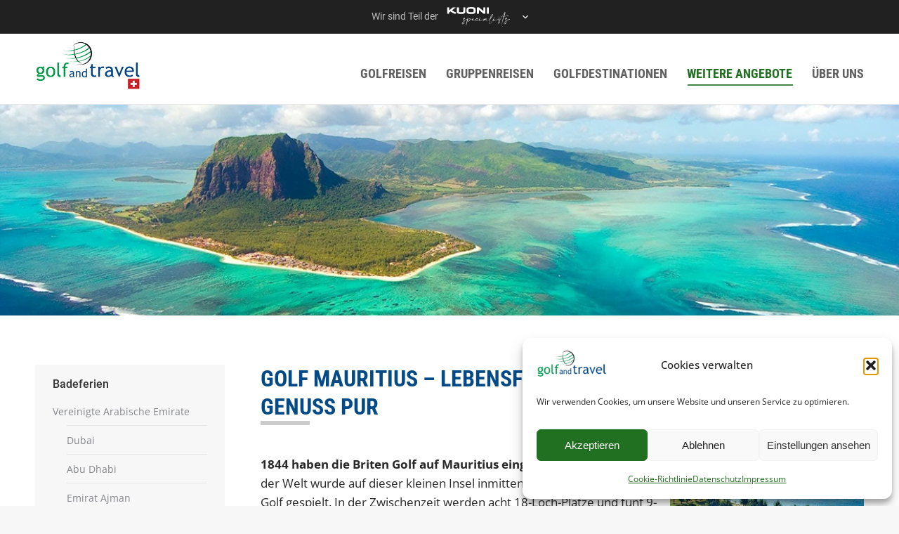

--- FILE ---
content_type: text/html; charset=UTF-8
request_url: https://golfandtravel.ch/mauritius/golf-mauritius-lebensfreude-und-genuss-pur/
body_size: 24126
content:
<!DOCTYPE html>
<!--[if !(IE 6) | !(IE 7) | !(IE 8)  ]><!-->
<html lang="de-DE" class="no-js">
<!--<![endif]-->
<head>
<meta charset="UTF-8" />
<meta name="viewport" content="width=device-width, initial-scale=1, maximum-scale=1, user-scalable=0"/>
<meta name="theme-color" content="#217021"/>	<link rel="profile" href="https://gmpg.org/xfn/11" />
<meta name='robots' content='index, follow, max-image-preview:large, max-snippet:-1, max-video-preview:-1' />
<style>img:is([sizes="auto" i], [sizes^="auto," i]) { contain-intrinsic-size: 3000px 1500px }</style>
<!-- This site is optimized with the Yoast SEO plugin v26.5 - https://yoast.com/wordpress/plugins/seo/ -->
<title>Golf Mauritius – Golf and Travel AG | Reisen mit Drive</title>
<meta name="description" content="Golf Mauritius – schnell erreichbar, hervorragende Hotels, mildes Klima, viele touristische Sehenswürdigkeiten, beste Gastronomie und herrliche Golfplätze." />
<link rel="canonical" href="https://golfandtravel.ch/mauritius/golf-mauritius-lebensfreude-und-genuss-pur/" />
<meta property="og:locale" content="de_DE" />
<meta property="og:type" content="article" />
<meta property="og:title" content="Golf Mauritius – Golf and Travel AG | Reisen mit Drive" />
<meta property="og:description" content="Golf Mauritius – schnell erreichbar, hervorragende Hotels, mildes Klima, viele touristische Sehenswürdigkeiten, beste Gastronomie und herrliche Golfplätze." />
<meta property="og:url" content="https://golfandtravel.ch/mauritius/golf-mauritius-lebensfreude-und-genuss-pur/" />
<meta property="og:site_name" content="Golf and Travel" />
<meta property="article:modified_time" content="2019-01-29T12:19:29+00:00" />
<meta name="twitter:label1" content="Geschätzte Lesezeit" />
<meta name="twitter:data1" content="2 Minuten" />
<script type="application/ld+json" class="yoast-schema-graph">{"@context":"https://schema.org","@graph":[{"@type":"WebPage","@id":"https://golfandtravel.ch/mauritius/golf-mauritius-lebensfreude-und-genuss-pur/","url":"https://golfandtravel.ch/mauritius/golf-mauritius-lebensfreude-und-genuss-pur/","name":"Golf Mauritius – Golf and Travel AG | Reisen mit Drive","isPartOf":{"@id":"https://golfandtravel.ch/#website"},"datePublished":"2014-12-16T10:19:16+00:00","dateModified":"2019-01-29T12:19:29+00:00","description":"Golf Mauritius – schnell erreichbar, hervorragende Hotels, mildes Klima, viele touristische Sehenswürdigkeiten, beste Gastronomie und herrliche Golfplätze.","breadcrumb":{"@id":"https://golfandtravel.ch/mauritius/golf-mauritius-lebensfreude-und-genuss-pur/#breadcrumb"},"inLanguage":"de","potentialAction":[{"@type":"ReadAction","target":["https://golfandtravel.ch/mauritius/golf-mauritius-lebensfreude-und-genuss-pur/"]}]},{"@type":"BreadcrumbList","@id":"https://golfandtravel.ch/mauritius/golf-mauritius-lebensfreude-und-genuss-pur/#breadcrumb","itemListElement":[{"@type":"ListItem","position":1,"name":"Home","item":"https://golfandtravel.ch/"},{"@type":"ListItem","position":2,"name":"Mauritius","item":"https://golfandtravel.ch/mauritius/"},{"@type":"ListItem","position":3,"name":"Golf Mauritius – Lebensfreude und Genuss pur"}]},{"@type":"WebSite","@id":"https://golfandtravel.ch/#website","url":"https://golfandtravel.ch/","name":"Golf and Travel","description":"Reisen mit Drive","potentialAction":[{"@type":"SearchAction","target":{"@type":"EntryPoint","urlTemplate":"https://golfandtravel.ch/?s={search_term_string}"},"query-input":{"@type":"PropertyValueSpecification","valueRequired":true,"valueName":"search_term_string"}}],"inLanguage":"de"}]}</script>
<!-- / Yoast SEO plugin. -->
<link rel="alternate" type="application/rss+xml" title="Golf and Travel &raquo; Feed" href="https://golfandtravel.ch/feed/" />
<link rel="alternate" type="application/rss+xml" title="Golf and Travel &raquo; Kommentar-Feed" href="https://golfandtravel.ch/comments/feed/" />
<link rel="alternate" type="application/rss+xml" title="Golf and Travel &raquo; Golf Mauritius – Lebensfreude und Genuss pur-Kommentar-Feed" href="https://golfandtravel.ch/mauritius/golf-mauritius-lebensfreude-und-genuss-pur/feed/" />
<!-- <link rel='stylesheet' id='wptm-wpbakery-style-css' href='https://golfandtravel.ch/wp-content/plugins/wp-table-manager/app/includes/wpBakery/assets/css/wpbakery.css?ver=4.2.1' media='all' /> -->
<link rel="stylesheet" type="text/css" href="//golfandtravel.ch/wp-content/cache/wpfc-minified/786a1xmh/fctoo.css" media="all"/>
<style id='classic-theme-styles-inline-css'>
/*! This file is auto-generated */
.wp-block-button__link{color:#fff;background-color:#32373c;border-radius:9999px;box-shadow:none;text-decoration:none;padding:calc(.667em + 2px) calc(1.333em + 2px);font-size:1.125em}.wp-block-file__button{background:#32373c;color:#fff;text-decoration:none}
</style>
<style id='global-styles-inline-css'>
:root{--wp--preset--aspect-ratio--square: 1;--wp--preset--aspect-ratio--4-3: 4/3;--wp--preset--aspect-ratio--3-4: 3/4;--wp--preset--aspect-ratio--3-2: 3/2;--wp--preset--aspect-ratio--2-3: 2/3;--wp--preset--aspect-ratio--16-9: 16/9;--wp--preset--aspect-ratio--9-16: 9/16;--wp--preset--color--black: #000000;--wp--preset--color--cyan-bluish-gray: #abb8c3;--wp--preset--color--white: #FFF;--wp--preset--color--pale-pink: #f78da7;--wp--preset--color--vivid-red: #cf2e2e;--wp--preset--color--luminous-vivid-orange: #ff6900;--wp--preset--color--luminous-vivid-amber: #fcb900;--wp--preset--color--light-green-cyan: #7bdcb5;--wp--preset--color--vivid-green-cyan: #00d084;--wp--preset--color--pale-cyan-blue: #8ed1fc;--wp--preset--color--vivid-cyan-blue: #0693e3;--wp--preset--color--vivid-purple: #9b51e0;--wp--preset--color--accent: #217021;--wp--preset--color--dark-gray: #111;--wp--preset--color--light-gray: #767676;--wp--preset--gradient--vivid-cyan-blue-to-vivid-purple: linear-gradient(135deg,rgba(6,147,227,1) 0%,rgb(155,81,224) 100%);--wp--preset--gradient--light-green-cyan-to-vivid-green-cyan: linear-gradient(135deg,rgb(122,220,180) 0%,rgb(0,208,130) 100%);--wp--preset--gradient--luminous-vivid-amber-to-luminous-vivid-orange: linear-gradient(135deg,rgba(252,185,0,1) 0%,rgba(255,105,0,1) 100%);--wp--preset--gradient--luminous-vivid-orange-to-vivid-red: linear-gradient(135deg,rgba(255,105,0,1) 0%,rgb(207,46,46) 100%);--wp--preset--gradient--very-light-gray-to-cyan-bluish-gray: linear-gradient(135deg,rgb(238,238,238) 0%,rgb(169,184,195) 100%);--wp--preset--gradient--cool-to-warm-spectrum: linear-gradient(135deg,rgb(74,234,220) 0%,rgb(151,120,209) 20%,rgb(207,42,186) 40%,rgb(238,44,130) 60%,rgb(251,105,98) 80%,rgb(254,248,76) 100%);--wp--preset--gradient--blush-light-purple: linear-gradient(135deg,rgb(255,206,236) 0%,rgb(152,150,240) 100%);--wp--preset--gradient--blush-bordeaux: linear-gradient(135deg,rgb(254,205,165) 0%,rgb(254,45,45) 50%,rgb(107,0,62) 100%);--wp--preset--gradient--luminous-dusk: linear-gradient(135deg,rgb(255,203,112) 0%,rgb(199,81,192) 50%,rgb(65,88,208) 100%);--wp--preset--gradient--pale-ocean: linear-gradient(135deg,rgb(255,245,203) 0%,rgb(182,227,212) 50%,rgb(51,167,181) 100%);--wp--preset--gradient--electric-grass: linear-gradient(135deg,rgb(202,248,128) 0%,rgb(113,206,126) 100%);--wp--preset--gradient--midnight: linear-gradient(135deg,rgb(2,3,129) 0%,rgb(40,116,252) 100%);--wp--preset--font-size--small: 13px;--wp--preset--font-size--medium: 20px;--wp--preset--font-size--large: 36px;--wp--preset--font-size--x-large: 42px;--wp--preset--spacing--20: 0.44rem;--wp--preset--spacing--30: 0.67rem;--wp--preset--spacing--40: 1rem;--wp--preset--spacing--50: 1.5rem;--wp--preset--spacing--60: 2.25rem;--wp--preset--spacing--70: 3.38rem;--wp--preset--spacing--80: 5.06rem;--wp--preset--shadow--natural: 6px 6px 9px rgba(0, 0, 0, 0.2);--wp--preset--shadow--deep: 12px 12px 50px rgba(0, 0, 0, 0.4);--wp--preset--shadow--sharp: 6px 6px 0px rgba(0, 0, 0, 0.2);--wp--preset--shadow--outlined: 6px 6px 0px -3px rgba(255, 255, 255, 1), 6px 6px rgba(0, 0, 0, 1);--wp--preset--shadow--crisp: 6px 6px 0px rgba(0, 0, 0, 1);}:where(.is-layout-flex){gap: 0.5em;}:where(.is-layout-grid){gap: 0.5em;}body .is-layout-flex{display: flex;}.is-layout-flex{flex-wrap: wrap;align-items: center;}.is-layout-flex > :is(*, div){margin: 0;}body .is-layout-grid{display: grid;}.is-layout-grid > :is(*, div){margin: 0;}:where(.wp-block-columns.is-layout-flex){gap: 2em;}:where(.wp-block-columns.is-layout-grid){gap: 2em;}:where(.wp-block-post-template.is-layout-flex){gap: 1.25em;}:where(.wp-block-post-template.is-layout-grid){gap: 1.25em;}.has-black-color{color: var(--wp--preset--color--black) !important;}.has-cyan-bluish-gray-color{color: var(--wp--preset--color--cyan-bluish-gray) !important;}.has-white-color{color: var(--wp--preset--color--white) !important;}.has-pale-pink-color{color: var(--wp--preset--color--pale-pink) !important;}.has-vivid-red-color{color: var(--wp--preset--color--vivid-red) !important;}.has-luminous-vivid-orange-color{color: var(--wp--preset--color--luminous-vivid-orange) !important;}.has-luminous-vivid-amber-color{color: var(--wp--preset--color--luminous-vivid-amber) !important;}.has-light-green-cyan-color{color: var(--wp--preset--color--light-green-cyan) !important;}.has-vivid-green-cyan-color{color: var(--wp--preset--color--vivid-green-cyan) !important;}.has-pale-cyan-blue-color{color: var(--wp--preset--color--pale-cyan-blue) !important;}.has-vivid-cyan-blue-color{color: var(--wp--preset--color--vivid-cyan-blue) !important;}.has-vivid-purple-color{color: var(--wp--preset--color--vivid-purple) !important;}.has-black-background-color{background-color: var(--wp--preset--color--black) !important;}.has-cyan-bluish-gray-background-color{background-color: var(--wp--preset--color--cyan-bluish-gray) !important;}.has-white-background-color{background-color: var(--wp--preset--color--white) !important;}.has-pale-pink-background-color{background-color: var(--wp--preset--color--pale-pink) !important;}.has-vivid-red-background-color{background-color: var(--wp--preset--color--vivid-red) !important;}.has-luminous-vivid-orange-background-color{background-color: var(--wp--preset--color--luminous-vivid-orange) !important;}.has-luminous-vivid-amber-background-color{background-color: var(--wp--preset--color--luminous-vivid-amber) !important;}.has-light-green-cyan-background-color{background-color: var(--wp--preset--color--light-green-cyan) !important;}.has-vivid-green-cyan-background-color{background-color: var(--wp--preset--color--vivid-green-cyan) !important;}.has-pale-cyan-blue-background-color{background-color: var(--wp--preset--color--pale-cyan-blue) !important;}.has-vivid-cyan-blue-background-color{background-color: var(--wp--preset--color--vivid-cyan-blue) !important;}.has-vivid-purple-background-color{background-color: var(--wp--preset--color--vivid-purple) !important;}.has-black-border-color{border-color: var(--wp--preset--color--black) !important;}.has-cyan-bluish-gray-border-color{border-color: var(--wp--preset--color--cyan-bluish-gray) !important;}.has-white-border-color{border-color: var(--wp--preset--color--white) !important;}.has-pale-pink-border-color{border-color: var(--wp--preset--color--pale-pink) !important;}.has-vivid-red-border-color{border-color: var(--wp--preset--color--vivid-red) !important;}.has-luminous-vivid-orange-border-color{border-color: var(--wp--preset--color--luminous-vivid-orange) !important;}.has-luminous-vivid-amber-border-color{border-color: var(--wp--preset--color--luminous-vivid-amber) !important;}.has-light-green-cyan-border-color{border-color: var(--wp--preset--color--light-green-cyan) !important;}.has-vivid-green-cyan-border-color{border-color: var(--wp--preset--color--vivid-green-cyan) !important;}.has-pale-cyan-blue-border-color{border-color: var(--wp--preset--color--pale-cyan-blue) !important;}.has-vivid-cyan-blue-border-color{border-color: var(--wp--preset--color--vivid-cyan-blue) !important;}.has-vivid-purple-border-color{border-color: var(--wp--preset--color--vivid-purple) !important;}.has-vivid-cyan-blue-to-vivid-purple-gradient-background{background: var(--wp--preset--gradient--vivid-cyan-blue-to-vivid-purple) !important;}.has-light-green-cyan-to-vivid-green-cyan-gradient-background{background: var(--wp--preset--gradient--light-green-cyan-to-vivid-green-cyan) !important;}.has-luminous-vivid-amber-to-luminous-vivid-orange-gradient-background{background: var(--wp--preset--gradient--luminous-vivid-amber-to-luminous-vivid-orange) !important;}.has-luminous-vivid-orange-to-vivid-red-gradient-background{background: var(--wp--preset--gradient--luminous-vivid-orange-to-vivid-red) !important;}.has-very-light-gray-to-cyan-bluish-gray-gradient-background{background: var(--wp--preset--gradient--very-light-gray-to-cyan-bluish-gray) !important;}.has-cool-to-warm-spectrum-gradient-background{background: var(--wp--preset--gradient--cool-to-warm-spectrum) !important;}.has-blush-light-purple-gradient-background{background: var(--wp--preset--gradient--blush-light-purple) !important;}.has-blush-bordeaux-gradient-background{background: var(--wp--preset--gradient--blush-bordeaux) !important;}.has-luminous-dusk-gradient-background{background: var(--wp--preset--gradient--luminous-dusk) !important;}.has-pale-ocean-gradient-background{background: var(--wp--preset--gradient--pale-ocean) !important;}.has-electric-grass-gradient-background{background: var(--wp--preset--gradient--electric-grass) !important;}.has-midnight-gradient-background{background: var(--wp--preset--gradient--midnight) !important;}.has-small-font-size{font-size: var(--wp--preset--font-size--small) !important;}.has-medium-font-size{font-size: var(--wp--preset--font-size--medium) !important;}.has-large-font-size{font-size: var(--wp--preset--font-size--large) !important;}.has-x-large-font-size{font-size: var(--wp--preset--font-size--x-large) !important;}
:where(.wp-block-post-template.is-layout-flex){gap: 1.25em;}:where(.wp-block-post-template.is-layout-grid){gap: 1.25em;}
:where(.wp-block-columns.is-layout-flex){gap: 2em;}:where(.wp-block-columns.is-layout-grid){gap: 2em;}
:root :where(.wp-block-pullquote){font-size: 1.5em;line-height: 1.6;}
</style>
<!-- <link rel='stylesheet' id='ditty-displays-css' href='https://golfandtravel.ch/wp-content/plugins/ditty-news-ticker/build/dittyDisplays.css?ver=3.1.59' media='all' /> -->
<!-- <link rel='stylesheet' id='ditty-fontawesome-css' href='https://golfandtravel.ch/wp-content/plugins/ditty-news-ticker/includes/libs/fontawesome-6.4.0/css/all.css?ver=6.4.0' media='' /> -->
<!-- <link rel='stylesheet' id='formcraft-common-css' href='https://golfandtravel.ch/wp-content/plugins/formcraft3/dist/formcraft-common.css?ver=3.9.12' media='all' /> -->
<!-- <link rel='stylesheet' id='formcraft-form-css' href='https://golfandtravel.ch/wp-content/plugins/formcraft3/dist/form.css?ver=3.9.12' media='all' /> -->
<!-- <link rel='stylesheet' id='wpa-css-css' href='https://golfandtravel.ch/wp-content/plugins/honeypot/includes/css/wpa.css?ver=2.3.04' media='all' /> -->
<!-- <link rel='stylesheet' id='wpml-menu-item-0-css' href='https://golfandtravel.ch/wp-content/plugins/sitepress-multilingual-cms/templates/language-switchers/menu-item/style.min.css?ver=1' media='all' /> -->
<!-- <link rel='stylesheet' id='cmplz-general-css' href='https://golfandtravel.ch/wp-content/plugins/complianz-gdpr/assets/css/cookieblocker.min.css?ver=1763550005' media='all' /> -->
<!-- <link rel='stylesheet' id='the7-font-css' href='https://golfandtravel.ch/wp-content/themes/dt-the7/fonts/icomoon-the7-font/icomoon-the7-font.min.css?ver=12.10.0.1' media='all' /> -->
<!-- <link rel='stylesheet' id='the7-awesome-fonts-css' href='https://golfandtravel.ch/wp-content/themes/dt-the7/fonts/FontAwesome/css/all.min.css?ver=12.10.0.1' media='all' /> -->
<!-- <link rel='stylesheet' id='the7-awesome-fonts-back-css' href='https://golfandtravel.ch/wp-content/themes/dt-the7/fonts/FontAwesome/back-compat.min.css?ver=12.10.0.1' media='all' /> -->
<!-- <link rel='stylesheet' id='the7-Defaults-css' href='https://golfandtravel.ch/wp-content/uploads/smile_fonts/Defaults/Defaults.css?ver=50be823581890fa56ca7d9bcd732f981' media='all' /> -->
<!-- <link rel='stylesheet' id='js_composer_front-css' href='//golfandtravel.ch/wp-content/uploads/js_composer/js_composer_front_custom.css?ver=8.7.2' media='all' /> -->
<!-- <link rel='stylesheet' id='dt-web-fonts-css' href='//golfandtravel.ch/wp-content/uploads/omgf/dt-web-fonts/dt-web-fonts.css?ver=1714480944' media='all' /> -->
<!-- <link rel='stylesheet' id='dt-main-css' href='https://golfandtravel.ch/wp-content/themes/dt-the7/css/main.min.css?ver=12.10.0.1' media='all' /> -->
<link rel="stylesheet" type="text/css" href="//golfandtravel.ch/wp-content/cache/wpfc-minified/opdccaw/2ojz6.css" media="all"/>
<style id='dt-main-inline-css'>
body #load {
display: block;
height: 100%;
overflow: hidden;
position: fixed;
width: 100%;
z-index: 9901;
opacity: 1;
visibility: visible;
transition: all .35s ease-out;
}
.load-wrap {
width: 100%;
height: 100%;
background-position: center center;
background-repeat: no-repeat;
text-align: center;
display: -ms-flexbox;
display: -ms-flex;
display: flex;
-ms-align-items: center;
-ms-flex-align: center;
align-items: center;
-ms-flex-flow: column wrap;
flex-flow: column wrap;
-ms-flex-pack: center;
-ms-justify-content: center;
justify-content: center;
}
.load-wrap > svg {
position: absolute;
top: 50%;
left: 50%;
transform: translate(-50%,-50%);
}
#load {
background: var(--the7-elementor-beautiful-loading-bg,#ffffff);
--the7-beautiful-spinner-color2: var(--the7-beautiful-spinner-color,#bababa);
}
</style>
<!-- <link rel='stylesheet' id='the7-custom-scrollbar-css' href='https://golfandtravel.ch/wp-content/themes/dt-the7/lib/custom-scrollbar/custom-scrollbar.min.css?ver=12.10.0.1' media='all' /> -->
<!-- <link rel='stylesheet' id='the7-wpbakery-css' href='https://golfandtravel.ch/wp-content/themes/dt-the7/css/wpbakery.min.css?ver=12.10.0.1' media='all' /> -->
<!-- <link rel='stylesheet' id='the7-core-css' href='https://golfandtravel.ch/wp-content/plugins/dt-the7-core/assets/css/post-type.min.css?ver=2.7.12' media='all' /> -->
<!-- <link rel='stylesheet' id='the7-css-vars-css' href='https://golfandtravel.ch/wp-content/uploads/the7-css/css-vars.css?ver=1367e9049274' media='all' /> -->
<!-- <link rel='stylesheet' id='dt-custom-css' href='https://golfandtravel.ch/wp-content/uploads/the7-css/custom.css?ver=1367e9049274' media='all' /> -->
<!-- <link rel='stylesheet' id='dt-media-css' href='https://golfandtravel.ch/wp-content/uploads/the7-css/media.css?ver=1367e9049274' media='all' /> -->
<!-- <link rel='stylesheet' id='the7-mega-menu-css' href='https://golfandtravel.ch/wp-content/uploads/the7-css/mega-menu.css?ver=1367e9049274' media='all' /> -->
<!-- <link rel='stylesheet' id='the7-elements-albums-portfolio-css' href='https://golfandtravel.ch/wp-content/uploads/the7-css/the7-elements-albums-portfolio.css?ver=1367e9049274' media='all' /> -->
<!-- <link rel='stylesheet' id='the7-elements-css' href='https://golfandtravel.ch/wp-content/uploads/the7-css/post-type-dynamic.css?ver=1367e9049274' media='all' /> -->
<!-- <link rel='stylesheet' id='style-css' href='https://golfandtravel.ch/wp-content/themes/dt-the7/style.css?ver=12.10.0.1' media='all' /> -->
<!-- <link rel='stylesheet' id='ultimate-vc-addons-style-css' href='https://golfandtravel.ch/wp-content/plugins/Ultimate_VC_Addons/assets/min-css/style.min.css?ver=3.21.2' media='all' /> -->
<!-- <link rel='stylesheet' id='ultimate-vc-addons-btn-css' href='https://golfandtravel.ch/wp-content/plugins/Ultimate_VC_Addons/assets/min-css/advanced-buttons.min.css?ver=3.21.2' media='all' /> -->
<!-- <link rel='stylesheet' id='ultimate-vc-addons-headings-style-css' href='https://golfandtravel.ch/wp-content/plugins/Ultimate_VC_Addons/assets/min-css/headings.min.css?ver=3.21.2' media='all' /> -->
<link rel="stylesheet" type="text/css" href="//golfandtravel.ch/wp-content/cache/wpfc-minified/8j2je088/f9z60.css" media="all"/>
<script src='//golfandtravel.ch/wp-content/cache/wpfc-minified/8aq3uwsu/f9yvk.js' type="text/javascript"></script>
<!-- <script src="https://golfandtravel.ch/wp-includes/js/jquery/jquery.min.js?ver=3.7.1" id="jquery-core-js"></script> -->
<!-- <script src="https://golfandtravel.ch/wp-includes/js/jquery/jquery-migrate.min.js?ver=3.4.1" id="jquery-migrate-js"></script> -->
<script id="wpml-cookie-js-extra">
var wpml_cookies = {"wp-wpml_current_language":{"value":"de","expires":1,"path":"\/"}};
var wpml_cookies = {"wp-wpml_current_language":{"value":"de","expires":1,"path":"\/"}};
</script>
<script src='//golfandtravel.ch/wp-content/cache/wpfc-minified/2qh0bhyw/f9yvk.js' type="text/javascript"></script>
<!-- <script src="https://golfandtravel.ch/wp-content/plugins/sitepress-multilingual-cms/res/js/cookies/language-cookie.js?ver=485900" id="wpml-cookie-js" defer data-wp-strategy="defer"></script> -->
<script id="wpml-browser-redirect-js-extra">
var wpml_browser_redirect_params = {"pageLanguage":"de","languageUrls":{"de_de":"https:\/\/golfandtravel.ch\/mauritius\/golf-mauritius-lebensfreude-und-genuss-pur\/","de":"https:\/\/golfandtravel.ch\/mauritius\/golf-mauritius-lebensfreude-und-genuss-pur\/","fr_fr":"https:\/\/golfandtravel.ch\/?lang=fr","fr":"https:\/\/golfandtravel.ch\/?lang=fr"},"cookie":{"name":"_icl_visitor_lang_js","domain":"golfandtravel.ch","path":"\/","expiration":24}};
</script>
<script src='//golfandtravel.ch/wp-content/cache/wpfc-minified/8yh9qenw/f9yvk.js' type="text/javascript"></script>
<!-- <script src="https://golfandtravel.ch/wp-content/plugins/sitepress-multilingual-cms/dist/js/browser-redirect/app.js?ver=485900" id="wpml-browser-redirect-js"></script> -->
<script id="dt-above-fold-js-extra">
var dtLocal = {"themeUrl":"https:\/\/golfandtravel.ch\/wp-content\/themes\/dt-the7","passText":"Um diesen gesch\u00fctzten Eintrag anzusehen, geben Sie bitte das Passwort ein:","moreButtonText":{"loading":"Lade...","loadMore":"Mehr laden"},"postID":"4063","ajaxurl":"https:\/\/golfandtravel.ch\/wp-admin\/admin-ajax.php","REST":{"baseUrl":"https:\/\/golfandtravel.ch\/wp-json\/the7\/v1","endpoints":{"sendMail":"\/send-mail"}},"contactMessages":{"required":"One or more fields have an error. Please check and try again.","terms":"Please accept the privacy policy.","fillTheCaptchaError":"Please, fill the captcha."},"captchaSiteKey":"","ajaxNonce":"c3cb676987","pageData":{"type":"page","template":"page","layout":null},"themeSettings":{"smoothScroll":"off","lazyLoading":false,"desktopHeader":{"height":100},"ToggleCaptionEnabled":"disabled","ToggleCaption":"Navigation","floatingHeader":{"showAfter":140,"showMenu":true,"height":80,"logo":{"showLogo":true,"html":"<img class=\" preload-me\" src=\"https:\/\/golfandtravel.ch\/wp-content\/uploads\/2024\/10\/logo-golfandtravel-Switzerland-150x68-1.png\" srcset=\"https:\/\/golfandtravel.ch\/wp-content\/uploads\/2024\/10\/logo-golfandtravel-Switzerland-150x68-1.png 150w, https:\/\/golfandtravel.ch\/wp-content\/uploads\/2024\/10\/logo-golfandtravel-Switzerland-300x136-1.png 300w\" width=\"150\" height=\"68\"   sizes=\"150px\" alt=\"Golf and Travel\" \/>","url":"https:\/\/golfandtravel.ch\/"}},"topLine":{"floatingTopLine":{"logo":{"showLogo":false,"html":""}}},"mobileHeader":{"firstSwitchPoint":1050,"secondSwitchPoint":778,"firstSwitchPointHeight":80,"secondSwitchPointHeight":80,"mobileToggleCaptionEnabled":"disabled","mobileToggleCaption":"Menu"},"stickyMobileHeaderFirstSwitch":{"logo":{"html":"<img class=\" preload-me\" src=\"https:\/\/golfandtravel.ch\/wp-content\/uploads\/2024\/10\/logo-golfandtravel-Switzerland-150x68-1.png\" srcset=\"https:\/\/golfandtravel.ch\/wp-content\/uploads\/2024\/10\/logo-golfandtravel-Switzerland-150x68-1.png 150w, https:\/\/golfandtravel.ch\/wp-content\/uploads\/2024\/10\/logo-golfandtravel-Switzerland-300x136-1.png 300w\" width=\"150\" height=\"68\"   sizes=\"150px\" alt=\"Golf and Travel\" \/>"}},"stickyMobileHeaderSecondSwitch":{"logo":{"html":"<img class=\" preload-me\" src=\"https:\/\/golfandtravel.ch\/wp-content\/uploads\/2024\/10\/logo-golfandtravel-Switzerland-150x68-1.png\" srcset=\"https:\/\/golfandtravel.ch\/wp-content\/uploads\/2024\/10\/logo-golfandtravel-Switzerland-150x68-1.png 150w, https:\/\/golfandtravel.ch\/wp-content\/uploads\/2024\/10\/logo-golfandtravel-Switzerland-300x136-1.png 300w\" width=\"150\" height=\"68\"   sizes=\"150px\" alt=\"Golf and Travel\" \/>"}},"sidebar":{"switchPoint":1130},"boxedWidth":"1280px"},"VCMobileScreenWidth":"768"};
var dtShare = {"shareButtonText":{"facebook":"Share on Facebook","twitter":"Share on X","pinterest":"Pin it","linkedin":"Share on Linkedin","whatsapp":"Share on Whatsapp"},"overlayOpacity":"85"};
</script>
<script src='//golfandtravel.ch/wp-content/cache/wpfc-minified/1zqw0lvx/f9z60.js' type="text/javascript"></script>
<!-- <script src="https://golfandtravel.ch/wp-content/themes/dt-the7/js/above-the-fold.min.js?ver=12.10.0.1" id="dt-above-fold-js"></script> -->
<!-- <script src="https://golfandtravel.ch/wp-content/plugins/Ultimate_VC_Addons/assets/min-js/ultimate-params.min.js?ver=3.21.2" id="ultimate-vc-addons-params-js"></script> -->
<!-- <script src="https://golfandtravel.ch/wp-content/plugins/Ultimate_VC_Addons/assets/min-js/custom.min.js?ver=3.21.2" id="ultimate-vc-addons-custom-js"></script> -->
<!-- <script src="https://golfandtravel.ch/wp-content/plugins/Ultimate_VC_Addons/assets/min-js/headings.min.js?ver=3.21.2" id="ultimate-vc-addons-headings-script-js"></script> -->
<script></script><link rel="https://api.w.org/" href="https://golfandtravel.ch/wp-json/" /><link rel="alternate" title="JSON" type="application/json" href="https://golfandtravel.ch/wp-json/wp/v2/pages/4063" /><link rel="EditURI" type="application/rsd+xml" title="RSD" href="https://golfandtravel.ch/xmlrpc.php?rsd" />
<link rel='shortlink' href='https://golfandtravel.ch/?p=4063' />
<link rel="alternate" title="oEmbed (JSON)" type="application/json+oembed" href="https://golfandtravel.ch/wp-json/oembed/1.0/embed?url=https%3A%2F%2Fgolfandtravel.ch%2Fmauritius%2Fgolf-mauritius-lebensfreude-und-genuss-pur%2F" />
<link rel="alternate" title="oEmbed (XML)" type="text/xml+oembed" href="https://golfandtravel.ch/wp-json/oembed/1.0/embed?url=https%3A%2F%2Fgolfandtravel.ch%2Fmauritius%2Fgolf-mauritius-lebensfreude-und-genuss-pur%2F&#038;format=xml" />
<meta name="generator" content="WPML ver:4.8.5 stt:4,3;" />
<style>
@font-face {
src: url('https://www.kuoni.ch/resources/feijoa-medium.woff2') format('woff2'),
url('https://www.kuoni.ch/resources/FeijoaWeb-Medium.woff') format('woff');
font-family: 'Feijoa';
font-weight: 300;
font-style: normal;
font-stretch: normal;
}
@font-face {
src: local(''),
url('https://www.kuoni.ch/resources/roboto-v30-latin-regular.woff2') format('woff2'),
url('https://www.kuoni.ch/resources/roboto-v30-latin-regular.woff') format('woff');
font-family: 'Roboto';
font-weight: 400;
font-style: normal;
}
</style>
<script type="module" src="https://www.kuoni.ch/resources/preheader.js"></script>
<pre-header site-brand="golfandtravel"></pre-header><meta name="ti-site-data" content="eyJyIjoiMTowITc6MSEzMDoxIiwibyI6Imh0dHBzOlwvXC9nb2xmYW5kdHJhdmVsLmNoXC93cC1hZG1pblwvYWRtaW4tYWpheC5waHA/YWN0aW9uPXRpX29ubGluZV91c2Vyc19nb29nbGUmYW1wO3A9JTJGbWF1cml0aXVzJTJGZ29sZi1tYXVyaXRpdXMtbGViZW5zZnJldWRlLXVuZC1nZW51c3MtcHVyJTJGJmFtcDtfd3Bub25jZT0xZDNlNjczODgzIn0=" />			<style>.cmplz-hidden {
display: none !important;
}</style><script type='text/javascript'>
jQuery(document).ready(function($) {
var ult_smooth_speed = 0;
var ult_smooth_step = 0;
$('html').attr('data-ult_smooth_speed',ult_smooth_speed).attr('data-ult_smooth_step',ult_smooth_step);
});
</script><link rel="pingback" href="https://golfandtravel.ch/xmlrpc.php">
<meta name="generator" content="Powered by WPBakery Page Builder - drag and drop page builder for WordPress."/>
<script type="text/javascript" id="the7-loader-script">
document.addEventListener("DOMContentLoaded", function(event) {
var load = document.getElementById("load");
if(!load.classList.contains('loader-removed')){
var removeLoading = setTimeout(function() {
load.className += " loader-removed";
}, 300);
}
});
</script>
<link rel="icon" href="https://golfandtravel.ch/wp-content/uploads/2024/10/favicon-golfandtravel-Switzerland-16.png" type="image/png" sizes="16x16"/><link rel="icon" href="https://golfandtravel.ch/wp-content/uploads/2024/10/favicon-golfandtravel-Switzerland-32.png" type="image/png" sizes="32x32"/><noscript><style> .wpb_animate_when_almost_visible { opacity: 1; }</style></noscript><script data-ad-client="ca-pub-3060496283772996" async src="https://pagead2.googlesyndication.com/pagead/js/adsbygoogle.js"></script>
<!-- Global site tag (gtag.js) - Google Analytics -->
<script type="text/plain" data-service="google-analytics" data-category="statistics" async data-cmplz-src="https://www.googletagmanager.com/gtag/js?id=G-Z05HHPJP1W"></script>
<script>
window.dataLayer = window.dataLayer || [];
function gtag(){dataLayer.push(arguments);}
gtag('js', new Date());
gtag('config', 'G-Z05HHPJP1W');
</script>
<style id='the7-custom-inline-css' type='text/css'>
h1,
.h1-size,
.entry-title.h2-size,
h1.entry-title,
.dt-accordion-h1-size .wpb_accordion_header > a {
color: #034a87
}
.dt-mega-menu-wrap .wf-1-5 {
width: 18%; /*for 4 columns menu*/
}
.dt-mega-menu-wrap .wf-1-4 {
width: 25%; /*for 4 columns menu*/
}
.scroll-wrapper {
-webkit-overflow-scrolling: touch;
overflow-y: scroll;
}
iframe {
border: none;
}
/* White Bullets */
.white-bullets li::marker {
color: #ffffff;
}
/* Placeholder Farbe ändern Formulare */
::-webkit-input-placeholder { /* WebKit browsers */
color: #000 !important;
opacity: 1;
}
:-moz-placeholder { /* Mozilla Firefox 4 to 18 */
color: #000 !important;
opacity: 1;
}
::-moz-placeholder { /* Mozilla Firefox 19+ */
color: #000 !important;
opacity: 1;
}
:-ms-input-placeholder { /* Internet Explorer 10+ */
color: #000 !important;
}
/* Google Fonts einbinden ROBOTO */
/* roboto-100 - latin */
@font-face {
font-display: swap; /* Check https://developer.mozilla.org/en-US/docs/Web/CSS/@font-face/font-display for other options. */
font-family: 'Roboto';
font-style: normal;
font-weight: 100;
src: url('/wp-content/uploads/fonts/roboto-v30-latin-100.eot'); /* IE9 Compat Modes */
src: url('/wp-content/uploads/fonts/roboto-v30-latin-100.eot?#iefix') format('embedded-opentype'), /* IE6-IE8 */
url('/wp-content/uploads/fonts/roboto-v30-latin-100.woff2') format('woff2'), /* Super Modern Browsers */
url('/wp-content/uploads/fonts/roboto-v30-latin-100.woff') format('woff'), /* Modern Browsers */
url('/wp-content/uploads/fonts/roboto-v30-latin-100.ttf') format('truetype'), /* Safari, Android, iOS */
url('/wp-content/uploads/fonts/roboto-v30-latin-100.svg#Roboto') format('svg'); /* Legacy iOS */
}
/* roboto-100italic - latin */
@font-face {
font-display: swap; /* Check https://developer.mozilla.org/en-US/docs/Web/CSS/@font-face/font-display for other options. */
font-family: 'Roboto';
font-style: italic;
font-weight: 100;
src: url('/wp-content/uploads/fonts/roboto-v30-latin-100italic.eot'); /* IE9 Compat Modes */
src: url('/wp-content/uploads/fonts/roboto-v30-latin-100italic.eot?#iefix') format('embedded-opentype'), /* IE6-IE8 */
url('/wp-content/uploads/fonts/roboto-v30-latin-100italic.woff2') format('woff2'), /* Super Modern Browsers */
url('/wp-content/uploads/fonts/roboto-v30-latin-100italic.woff') format('woff'), /* Modern Browsers */
url('/wp-content/uploads/fonts/roboto-v30-latin-100italic.ttf') format('truetype'), /* Safari, Android, iOS */
url('/wp-content/uploads/fonts/roboto-v30-latin-100italic.svg#Roboto') format('svg'); /* Legacy iOS */
}
/* roboto-300 - latin */
@font-face {
font-display: swap; /* Check https://developer.mozilla.org/en-US/docs/Web/CSS/@font-face/font-display for other options. */
font-family: 'Roboto';
font-style: normal;
font-weight: 300;
src: url('/wp-content/uploads/fonts/roboto-v30-latin-300.eot'); /* IE9 Compat Modes */
src: url('/wp-content/uploads/fonts/roboto-v30-latin-300.eot?#iefix') format('embedded-opentype'), /* IE6-IE8 */
url('/wp-content/uploads/fonts/roboto-v30-latin-300.woff2') format('woff2'), /* Super Modern Browsers */
url('/wp-content/uploads/fonts/roboto-v30-latin-300.woff') format('woff'), /* Modern Browsers */
url('/wp-content/uploads/fonts/roboto-v30-latin-300.ttf') format('truetype'), /* Safari, Android, iOS */
url('/wp-content/uploads/fonts/roboto-v30-latin-300.svg#Roboto') format('svg'); /* Legacy iOS */
}
/* roboto-300italic - latin */
@font-face {
font-display: swap; /* Check https://developer.mozilla.org/en-US/docs/Web/CSS/@font-face/font-display for other options. */
font-family: 'Roboto';
font-style: italic;
font-weight: 300;
src: url('/wp-content/uploads/fonts/roboto-v30-latin-300italic.eot'); /* IE9 Compat Modes */
src: url('/wp-content/uploads/fonts/roboto-v30-latin-300italic.eot?#iefix') format('embedded-opentype'), /* IE6-IE8 */
url('/wp-content/uploads/fonts/roboto-v30-latin-300italic.woff2') format('woff2'), /* Super Modern Browsers */
url('/wp-content/uploads/fonts/roboto-v30-latin-300italic.woff') format('woff'), /* Modern Browsers */
url('/wp-content/uploads/fonts/roboto-v30-latin-300italic.ttf') format('truetype'), /* Safari, Android, iOS */
url('/wp-content/uploads/fonts/roboto-v30-latin-300italic.svg#Roboto') format('svg'); /* Legacy iOS */
}
/* roboto-regular - latin */
@font-face {
font-display: swap; /* Check https://developer.mozilla.org/en-US/docs/Web/CSS/@font-face/font-display for other options. */
font-family: 'Roboto';
font-style: normal;
font-weight: 400;
src: url('/wp-content/uploads/fonts/roboto-v30-latin-regular.eot'); /* IE9 Compat Modes */
src: url('/wp-content/uploads/fonts/roboto-v30-latin-regular.eot?#iefix') format('embedded-opentype'), /* IE6-IE8 */
url('/wp-content/uploads/fonts/roboto-v30-latin-regular.woff2') format('woff2'), /* Super Modern Browsers */
url('/wp-content/uploads/fonts/roboto-v30-latin-regular.woff') format('woff'), /* Modern Browsers */
url('/wp-content/uploads/fonts/roboto-v30-latin-regular.ttf') format('truetype'), /* Safari, Android, iOS */
url('/wp-content/uploads/fonts/roboto-v30-latin-regular.svg#Roboto') format('svg'); /* Legacy iOS */
}
/* roboto-italic - latin */
@font-face {
font-display: swap; /* Check https://developer.mozilla.org/en-US/docs/Web/CSS/@font-face/font-display for other options. */
font-family: 'Roboto';
font-style: italic;
font-weight: 400;
src: url('/wp-content/uploads/fonts/roboto-v30-latin-italic.eot'); /* IE9 Compat Modes */
src: url('/wp-content/uploads/fonts/roboto-v30-latin-italic.eot?#iefix') format('embedded-opentype'), /* IE6-IE8 */
url('/wp-content/uploads/fonts/roboto-v30-latin-italic.woff2') format('woff2'), /* Super Modern Browsers */
url('/wp-content/uploads/fonts/roboto-v30-latin-italic.woff') format('woff'), /* Modern Browsers */
url('/wp-content/uploads/fonts/roboto-v30-latin-italic.ttf') format('truetype'), /* Safari, Android, iOS */
url('/wp-content/uploads/fonts/roboto-v30-latin-italic.svg#Roboto') format('svg'); /* Legacy iOS */
}
/* roboto-500 - latin */
@font-face {
font-display: swap; /* Check https://developer.mozilla.org/en-US/docs/Web/CSS/@font-face/font-display for other options. */
font-family: 'Roboto';
font-style: normal;
font-weight: 500;
src: url('/wp-content/uploads/fonts/roboto-v30-latin-500.eot'); /* IE9 Compat Modes */
src: url('/wp-content/uploads/fonts/roboto-v30-latin-500.eot?#iefix') format('embedded-opentype'), /* IE6-IE8 */
url('/wp-content/uploads/fonts/roboto-v30-latin-500.woff2') format('woff2'), /* Super Modern Browsers */
url('/wp-content/uploads/fonts/roboto-v30-latin-500.woff') format('woff'), /* Modern Browsers */
url('/wp-content/uploads/fonts/roboto-v30-latin-500.ttf') format('truetype'), /* Safari, Android, iOS */
url('/wp-content/uploads/fonts/roboto-v30-latin-500.svg#Roboto') format('svg'); /* Legacy iOS */
}
/* roboto-500italic - latin */
@font-face {
font-display: swap; /* Check https://developer.mozilla.org/en-US/docs/Web/CSS/@font-face/font-display for other options. */
font-family: 'Roboto';
font-style: italic;
font-weight: 500;
src: url('/wp-content/uploads/fonts/roboto-v30-latin-500italic.eot'); /* IE9 Compat Modes */
src: url('/wp-content/uploads/fonts/roboto-v30-latin-500italic.eot?#iefix') format('embedded-opentype'), /* IE6-IE8 */
url('/wp-content/uploads/fonts/roboto-v30-latin-500italic.woff2') format('woff2'), /* Super Modern Browsers */
url('/wp-content/uploads/fonts/roboto-v30-latin-500italic.woff') format('woff'), /* Modern Browsers */
url('/wp-content/uploads/fonts/roboto-v30-latin-500italic.ttf') format('truetype'), /* Safari, Android, iOS */
url('/wp-content/uploads/fonts/roboto-v30-latin-500italic.svg#Roboto') format('svg'); /* Legacy iOS */
}
/* roboto-700 - latin */
@font-face {
font-display: swap; /* Check https://developer.mozilla.org/en-US/docs/Web/CSS/@font-face/font-display for other options. */
font-family: 'Roboto';
font-style: normal;
font-weight: 700;
src: url('/wp-content/uploads/fonts/roboto-v30-latin-700.eot'); /* IE9 Compat Modes */
src: url('/wp-content/uploads/fonts/roboto-v30-latin-700.eot?#iefix') format('embedded-opentype'), /* IE6-IE8 */
url('/wp-content/uploads/fonts/roboto-v30-latin-700.woff2') format('woff2'), /* Super Modern Browsers */
url('/wp-content/uploads/fonts/roboto-v30-latin-700.woff') format('woff'), /* Modern Browsers */
url('/wp-content/uploads/fonts/roboto-v30-latin-700.ttf') format('truetype'), /* Safari, Android, iOS */
url('/wp-content/uploads/fonts/roboto-v30-latin-700.svg#Roboto') format('svg'); /* Legacy iOS */
}
/* roboto-700italic - latin */
@font-face {
font-display: swap; /* Check https://developer.mozilla.org/en-US/docs/Web/CSS/@font-face/font-display for other options. */
font-family: 'Roboto';
font-style: italic;
font-weight: 700;
src: url('/wp-content/uploads/fonts/roboto-v30-latin-700italic.eot'); /* IE9 Compat Modes */
src: url('/wp-content/uploads/fonts/roboto-v30-latin-700italic.eot?#iefix') format('embedded-opentype'), /* IE6-IE8 */
url('/wp-content/uploads/fonts/roboto-v30-latin-700italic.woff2') format('woff2'), /* Super Modern Browsers */
url('/wp-content/uploads/fonts/roboto-v30-latin-700italic.woff') format('woff'), /* Modern Browsers */
url('/wp-content/uploads/fonts/roboto-v30-latin-700italic.ttf') format('truetype'), /* Safari, Android, iOS */
url('/wp-content/uploads/fonts/roboto-v30-latin-700italic.svg#Roboto') format('svg'); /* Legacy iOS */
}
/* roboto-900 - latin */
@font-face {
font-display: swap; /* Check https://developer.mozilla.org/en-US/docs/Web/CSS/@font-face/font-display for other options. */
font-family: 'Roboto';
font-style: normal;
font-weight: 900;
src: url('/wp-content/uploads/fonts/roboto-v30-latin-900.eot'); /* IE9 Compat Modes */
src: url('/wp-content/uploads/fonts/roboto-v30-latin-900.eot?#iefix') format('embedded-opentype'), /* IE6-IE8 */
url('/wp-content/uploads/fonts/roboto-v30-latin-900.woff2') format('woff2'), /* Super Modern Browsers */
url('/wp-content/uploads/fonts/roboto-v30-latin-900.woff') format('woff'), /* Modern Browsers */
url('/wp-content/uploads/fonts/roboto-v30-latin-900.ttf') format('truetype'), /* Safari, Android, iOS */
url('/wp-content/uploads/fonts/roboto-v30-latin-900.svg#Roboto') format('svg'); /* Legacy iOS */
}
/* roboto-900italic - latin */
@font-face {
font-display: swap; /* Check https://developer.mozilla.org/en-US/docs/Web/CSS/@font-face/font-display for other options. */
font-family: 'Roboto';
font-style: italic;
font-weight: 900;
src: url('/wp-content/uploads/fonts/roboto-v30-latin-900italic.eot'); /* IE9 Compat Modes */
src: url('/wp-content/uploads/fonts/roboto-v30-latin-900italic.eot?#iefix') format('embedded-opentype'), /* IE6-IE8 */
url('/wp-content/uploads/fonts/roboto-v30-latin-900italic.woff2') format('woff2'), /* Super Modern Browsers */
url('/wp-content/uploads/fonts/roboto-v30-latin-900italic.woff') format('woff'), /* Modern Browsers */
url('/wp-content/uploads/fonts/roboto-v30-latin-900italic.ttf') format('truetype'), /* Safari, Android, iOS */
url('/wp-content/uploads/fonts/roboto-v30-latin-900italic.svg#Roboto') format('svg'); /* Legacy iOS */
}
/* Google Fonts einbinden OPEN SANS */
/* open-sans-300 - latin */
@font-face {
font-display: swap; /* Check https://developer.mozilla.org/en-US/docs/Web/CSS/@font-face/font-display for other options. */
font-family: 'Open Sans';
font-style: normal;
font-weight: 300;
src: url('/wp-content/uploads/fonts/open-sans-v35-latin-300.eot'); /* IE9 Compat Modes */
src: url('/wp-content/uploads/fonts/open-sans-v35-latin-300.eot?#iefix') format('embedded-opentype'), /* IE6-IE8 */
url('/wp-content/uploads/fonts/open-sans-v35-latin-300.woff2') format('woff2'), /* Super Modern Browsers */
url('/wp-content/uploads/fonts/open-sans-v35-latin-300.woff') format('woff'), /* Modern Browsers */
url('/wp-content/uploads/fonts/open-sans-v35-latin-300.ttf') format('truetype'), /* Safari, Android, iOS */
url('/wp-content/uploads/fonts/open-sans-v35-latin-300.svg#OpenSans') format('svg'); /* Legacy iOS */
}
/* open-sans-300italic - latin */
@font-face {
font-display: swap; /* Check https://developer.mozilla.org/en-US/docs/Web/CSS/@font-face/font-display for other options. */
font-family: 'Open Sans';
font-style: italic;
font-weight: 300;
src: url('/wp-content/uploads/fonts/open-sans-v35-latin-300italic.eot'); /* IE9 Compat Modes */
src: url('/wp-content/uploads/fonts/open-sans-v35-latin-300italic.eot?#iefix') format('embedded-opentype'), /* IE6-IE8 */
url('/wp-content/uploads/fonts/open-sans-v35-latin-300italic.woff2') format('woff2'), /* Super Modern Browsers */
url('/wp-content/uploads/fonts/open-sans-v35-latin-300italic.woff') format('woff'), /* Modern Browsers */
url('/wp-content/uploads/fonts/open-sans-v35-latin-300italic.ttf') format('truetype'), /* Safari, Android, iOS */
url('/wp-content/uploads/fonts/open-sans-v35-latin-300italic.svg#OpenSans') format('svg'); /* Legacy iOS */
}
/* open-sans-regular - latin */
@font-face {
font-display: swap; /* Check https://developer.mozilla.org/en-US/docs/Web/CSS/@font-face/font-display for other options. */
font-family: 'Open Sans';
font-style: normal;
font-weight: 400;
src: url('/wp-content/uploads/fonts/open-sans-v35-latin-regular.eot'); /* IE9 Compat Modes */
src: url('/wp-content/uploads/fonts/open-sans-v35-latin-regular.eot?#iefix') format('embedded-opentype'), /* IE6-IE8 */
url('/wp-content/uploads/fonts/open-sans-v35-latin-regular.woff2') format('woff2'), /* Super Modern Browsers */
url('/wp-content/uploads/fonts/open-sans-v35-latin-regular.woff') format('woff'), /* Modern Browsers */
url('/wp-content/uploads/fonts/open-sans-v35-latin-regular.ttf') format('truetype'), /* Safari, Android, iOS */
url('/wp-content/uploads/fonts/open-sans-v35-latin-regular.svg#OpenSans') format('svg'); /* Legacy iOS */
}
/* open-sans-italic - latin */
@font-face {
font-display: swap; /* Check https://developer.mozilla.org/en-US/docs/Web/CSS/@font-face/font-display for other options. */
font-family: 'Open Sans';
font-style: italic;
font-weight: 400;
src: url('/wp-content/uploads/fonts/open-sans-v35-latin-italic.eot'); /* IE9 Compat Modes */
src: url('/wp-content/uploads/fonts/open-sans-v35-latin-italic.eot?#iefix') format('embedded-opentype'), /* IE6-IE8 */
url('/wp-content/uploads/fonts/open-sans-v35-latin-italic.woff2') format('woff2'), /* Super Modern Browsers */
url('/wp-content/uploads/fonts/open-sans-v35-latin-italic.woff') format('woff'), /* Modern Browsers */
url('/wp-content/uploads/fonts/open-sans-v35-latin-italic.ttf') format('truetype'), /* Safari, Android, iOS */
url('/wp-content/uploads/fonts/open-sans-v35-latin-italic.svg#OpenSans') format('svg'); /* Legacy iOS */
}
/* open-sans-500 - latin */
@font-face {
font-display: swap; /* Check https://developer.mozilla.org/en-US/docs/Web/CSS/@font-face/font-display for other options. */
font-family: 'Open Sans';
font-style: normal;
font-weight: 500;
src: url('/wp-content/uploads/fonts/open-sans-v35-latin-500.eot'); /* IE9 Compat Modes */
src: url('/wp-content/uploads/fonts/open-sans-v35-latin-500.eot?#iefix') format('embedded-opentype'), /* IE6-IE8 */
url('/wp-content/uploads/fonts/open-sans-v35-latin-500.woff2') format('woff2'), /* Super Modern Browsers */
url('/wp-content/uploads/fonts/open-sans-v35-latin-500.woff') format('woff'), /* Modern Browsers */
url('/wp-content/uploads/fonts/open-sans-v35-latin-500.ttf') format('truetype'), /* Safari, Android, iOS */
url('/wp-content/uploads/fonts/open-sans-v35-latin-500.svg#OpenSans') format('svg'); /* Legacy iOS */
}
/* open-sans-500italic - latin */
@font-face {
font-display: swap; /* Check https://developer.mozilla.org/en-US/docs/Web/CSS/@font-face/font-display for other options. */
font-family: 'Open Sans';
font-style: italic;
font-weight: 500;
src: url('/wp-content/uploads/fonts/open-sans-v35-latin-500italic.eot'); /* IE9 Compat Modes */
src: url('/wp-content/uploads/fonts/open-sans-v35-latin-500italic.eot?#iefix') format('embedded-opentype'), /* IE6-IE8 */
url('/wp-content/uploads/fonts/open-sans-v35-latin-500italic.woff2') format('woff2'), /* Super Modern Browsers */
url('/wp-content/uploads/fonts/open-sans-v35-latin-500italic.woff') format('woff'), /* Modern Browsers */
url('/wp-content/uploads/fonts/open-sans-v35-latin-500italic.ttf') format('truetype'), /* Safari, Android, iOS */
url('/wp-content/uploads/fonts/open-sans-v35-latin-500italic.svg#OpenSans') format('svg'); /* Legacy iOS */
}
/* open-sans-600 - latin */
@font-face {
font-display: swap; /* Check https://developer.mozilla.org/en-US/docs/Web/CSS/@font-face/font-display for other options. */
font-family: 'Open Sans';
font-style: normal;
font-weight: 600;
src: url('/wp-content/uploads/fonts/open-sans-v35-latin-600.eot'); /* IE9 Compat Modes */
src: url('/wp-content/uploads/fonts/open-sans-v35-latin-600.eot?#iefix') format('embedded-opentype'), /* IE6-IE8 */
url('/wp-content/uploads/fonts/open-sans-v35-latin-600.woff2') format('woff2'), /* Super Modern Browsers */
url('/wp-content/uploads/fonts/open-sans-v35-latin-600.woff') format('woff'), /* Modern Browsers */
url('/wp-content/uploads/fonts/open-sans-v35-latin-600.ttf') format('truetype'), /* Safari, Android, iOS */
url('/wp-content/uploads/fonts/open-sans-v35-latin-600.svg#OpenSans') format('svg'); /* Legacy iOS */
}
/* open-sans-600italic - latin */
@font-face {
font-display: swap; /* Check https://developer.mozilla.org/en-US/docs/Web/CSS/@font-face/font-display for other options. */
font-family: 'Open Sans';
font-style: italic;
font-weight: 600;
src: url('/wp-content/uploads/fonts/open-sans-v35-latin-600italic.eot'); /* IE9 Compat Modes */
src: url('/wp-content/uploads/fonts/open-sans-v35-latin-600italic.eot?#iefix') format('embedded-opentype'), /* IE6-IE8 */
url('/wp-content/uploads/fonts/open-sans-v35-latin-600italic.woff2') format('woff2'), /* Super Modern Browsers */
url('/wp-content/uploads/fonts/open-sans-v35-latin-600italic.woff') format('woff'), /* Modern Browsers */
url('/wp-content/uploads/fonts/open-sans-v35-latin-600italic.ttf') format('truetype'), /* Safari, Android, iOS */
url('/wp-content/uploads/fonts/open-sans-v35-latin-600italic.svg#OpenSans') format('svg'); /* Legacy iOS */
}
/* open-sans-700 - latin */
@font-face {
font-display: swap; /* Check https://developer.mozilla.org/en-US/docs/Web/CSS/@font-face/font-display for other options. */
font-family: 'Open Sans';
font-style: normal;
font-weight: 700;
src: url('/wp-content/uploads/fonts/open-sans-v35-latin-700.eot'); /* IE9 Compat Modes */
src: url('/wp-content/uploads/fonts/open-sans-v35-latin-700.eot?#iefix') format('embedded-opentype'), /* IE6-IE8 */
url('/wp-content/uploads/fonts/open-sans-v35-latin-700.woff2') format('woff2'), /* Super Modern Browsers */
url('/wp-content/uploads/fonts/open-sans-v35-latin-700.woff') format('woff'), /* Modern Browsers */
url('/wp-content/uploads/fonts/open-sans-v35-latin-700.ttf') format('truetype'), /* Safari, Android, iOS */
url('/wp-content/uploads/fonts/open-sans-v35-latin-700.svg#OpenSans') format('svg'); /* Legacy iOS */
}
/* open-sans-700italic - latin */
@font-face {
font-display: swap; /* Check https://developer.mozilla.org/en-US/docs/Web/CSS/@font-face/font-display for other options. */
font-family: 'Open Sans';
font-style: italic;
font-weight: 700;
src: url('/wp-content/uploads/fonts/open-sans-v35-latin-700italic.eot'); /* IE9 Compat Modes */
src: url('/wp-content/uploads/fonts/open-sans-v35-latin-700italic.eot?#iefix') format('embedded-opentype'), /* IE6-IE8 */
url('/wp-content/uploads/fonts/open-sans-v35-latin-700italic.woff2') format('woff2'), /* Super Modern Browsers */
url('/wp-content/uploads/fonts/open-sans-v35-latin-700italic.woff') format('woff'), /* Modern Browsers */
url('/wp-content/uploads/fonts/open-sans-v35-latin-700italic.ttf') format('truetype'), /* Safari, Android, iOS */
url('/wp-content/uploads/fonts/open-sans-v35-latin-700italic.svg#OpenSans') format('svg'); /* Legacy iOS */
}
/* open-sans-800 - latin */
@font-face {
font-display: swap; /* Check https://developer.mozilla.org/en-US/docs/Web/CSS/@font-face/font-display for other options. */
font-family: 'Open Sans';
font-style: normal;
font-weight: 800;
src: url('/wp-content/uploads/fonts/open-sans-v35-latin-800.eot'); /* IE9 Compat Modes */
src: url('/wp-content/uploads/fonts/open-sans-v35-latin-800.eot?#iefix') format('embedded-opentype'), /* IE6-IE8 */
url('/wp-content/uploads/fonts/open-sans-v35-latin-800.woff2') format('woff2'), /* Super Modern Browsers */
url('/wp-content/uploads/fonts/open-sans-v35-latin-800.woff') format('woff'), /* Modern Browsers */
url('/wp-content/uploads/fonts/open-sans-v35-latin-800.ttf') format('truetype'), /* Safari, Android, iOS */
url('/wp-content/uploads/fonts/open-sans-v35-latin-800.svg#OpenSans') format('svg'); /* Legacy iOS */
}
/* open-sans-800italic - latin */
@font-face {
font-display: swap; /* Check https://developer.mozilla.org/en-US/docs/Web/CSS/@font-face/font-display for other options. */
font-family: 'Open Sans';
font-style: italic;
font-weight: 800;
src: url('/wp-content/uploads/fonts/open-sans-v35-latin-800italic.eot'); /* IE9 Compat Modes */
src: url('/wp-content/uploads/fonts/open-sans-v35-latin-800italic.eot?#iefix') format('embedded-opentype'), /* IE6-IE8 */
url('/wp-content/uploads/fonts/open-sans-v35-latin-800italic.woff2') format('woff2'), /* Super Modern Browsers */
url('/wp-content/uploads/fonts/open-sans-v35-latin-800italic.woff') format('woff'), /* Modern Browsers */
url('/wp-content/uploads/fonts/open-sans-v35-latin-800italic.ttf') format('truetype'), /* Safari, Android, iOS */
url('/wp-content/uploads/fonts/open-sans-v35-latin-800italic.svg#OpenSans') format('svg'); /* Legacy iOS */
}
/* Google Fonts einbinden ROBOTO CONDENSED */
/* roboto-condensed-300 - latin */
@font-face {
font-display: swap; /* Check https://developer.mozilla.org/en-US/docs/Web/CSS/@font-face/font-display for other options. */
font-family: 'Roboto Condensed';
font-style: normal;
font-weight: 300;
src: url('/wp-content/uploads/fonts/roboto-condensed-v25-latin-300.eot'); /* IE9 Compat Modes */
src: url('/wp-content/uploads/fonts/roboto-condensed-v25-latin-300.eot?#iefix') format('embedded-opentype'), /* IE6-IE8 */
url('/wp-content/uploads/fonts/roboto-condensed-v25-latin-300.woff2') format('woff2'), /* Super Modern Browsers */
url('/wp-content/uploads/fonts/roboto-condensed-v25-latin-300.woff') format('woff'), /* Modern Browsers */
url('/wp-content/uploads/fonts/roboto-condensed-v25-latin-300.ttf') format('truetype'), /* Safari, Android, iOS */
url('/wp-content/uploads/fonts/roboto-condensed-v25-latin-300.svg#RobotoCondensed') format('svg'); /* Legacy iOS */
}
/* roboto-condensed-300italic - latin */
@font-face {
font-display: swap; /* Check https://developer.mozilla.org/en-US/docs/Web/CSS/@font-face/font-display for other options. */
font-family: 'Roboto Condensed';
font-style: italic;
font-weight: 300;
src: url('/wp-content/uploads/fonts/roboto-condensed-v25-latin-300italic.eot'); /* IE9 Compat Modes */
src: url('/wp-content/uploads/fonts/roboto-condensed-v25-latin-300italic.eot?#iefix') format('embedded-opentype'), /* IE6-IE8 */
url('/wp-content/uploads/fonts/roboto-condensed-v25-latin-300italic.woff2') format('woff2'), /* Super Modern Browsers */
url('/wp-content/uploads/fonts/roboto-condensed-v25-latin-300italic.woff') format('woff'), /* Modern Browsers */
url('/wp-content/uploads/fonts/roboto-condensed-v25-latin-300italic.ttf') format('truetype'), /* Safari, Android, iOS */
url('/wp-content/uploads/fonts/roboto-condensed-v25-latin-300italic.svg#RobotoCondensed') format('svg'); /* Legacy iOS */
}
/* roboto-condensed-regular - latin */
@font-face {
font-display: swap; /* Check https://developer.mozilla.org/en-US/docs/Web/CSS/@font-face/font-display for other options. */
font-family: 'Roboto Condensed';
font-style: normal;
font-weight: 400;
src: url('/wp-content/uploads/fonts/roboto-condensed-v25-latin-regular.eot'); /* IE9 Compat Modes */
src: url('/wp-content/uploads/fonts/roboto-condensed-v25-latin-regular.eot?#iefix') format('embedded-opentype'), /* IE6-IE8 */
url('/wp-content/uploads/fonts/roboto-condensed-v25-latin-regular.woff2') format('woff2'), /* Super Modern Browsers */
url('/wp-content/uploads/fonts/roboto-condensed-v25-latin-regular.woff') format('woff'), /* Modern Browsers */
url('/wp-content/uploads/fonts/roboto-condensed-v25-latin-regular.ttf') format('truetype'), /* Safari, Android, iOS */
url('/wp-content/uploads/fonts/roboto-condensed-v25-latin-regular.svg#RobotoCondensed') format('svg'); /* Legacy iOS */
}
/* roboto-condensed-italic - latin */
@font-face {
font-display: swap; /* Check https://developer.mozilla.org/en-US/docs/Web/CSS/@font-face/font-display for other options. */
font-family: 'Roboto Condensed';
font-style: italic;
font-weight: 400;
src: url('/wp-content/uploads/fonts/roboto-condensed-v25-latin-italic.eot'); /* IE9 Compat Modes */
src: url('/wp-content/uploads/fonts/roboto-condensed-v25-latin-italic.eot?#iefix') format('embedded-opentype'), /* IE6-IE8 */
url('/wp-content/uploads/fonts/roboto-condensed-v25-latin-italic.woff2') format('woff2'), /* Super Modern Browsers */
url('/wp-content/uploads/fonts/roboto-condensed-v25-latin-italic.woff') format('woff'), /* Modern Browsers */
url('/wp-content/uploads/fonts/roboto-condensed-v25-latin-italic.ttf') format('truetype'), /* Safari, Android, iOS */
url('/wp-content/uploads/fonts/roboto-condensed-v25-latin-italic.svg#RobotoCondensed') format('svg'); /* Legacy iOS */
}
/* roboto-condensed-700 - latin */
@font-face {
font-display: swap; /* Check https://developer.mozilla.org/en-US/docs/Web/CSS/@font-face/font-display for other options. */
font-family: 'Roboto Condensed';
font-style: normal;
font-weight: 700;
src: url('/wp-content/uploads/fonts/roboto-condensed-v25-latin-700.eot'); /* IE9 Compat Modes */
src: url('/wp-content/uploads/fonts/roboto-condensed-v25-latin-700.eot?#iefix') format('embedded-opentype'), /* IE6-IE8 */
url('/wp-content/uploads/fonts/roboto-condensed-v25-latin-700.woff2') format('woff2'), /* Super Modern Browsers */
url('/wp-content/uploads/fonts/roboto-condensed-v25-latin-700.woff') format('woff'), /* Modern Browsers */
url('/wp-content/uploads/fonts/roboto-condensed-v25-latin-700.ttf') format('truetype'), /* Safari, Android, iOS */
url('/wp-content/uploads/fonts/roboto-condensed-v25-latin-700.svg#RobotoCondensed') format('svg'); /* Legacy iOS */
}
/* roboto-condensed-700italic - latin */
@font-face {
font-display: swap; /* Check https://developer.mozilla.org/en-US/docs/Web/CSS/@font-face/font-display for other options. */
font-family: 'Roboto Condensed';
font-style: italic;
font-weight: 700;
src: url('/wp-content/uploads/fonts/roboto-condensed-v25-latin-700italic.eot'); /* IE9 Compat Modes */
src: url('/wp-content/uploads/fonts/roboto-condensed-v25-latin-700italic.eot?#iefix') format('embedded-opentype'), /* IE6-IE8 */
url('/wp-content/uploads/fonts/roboto-condensed-v25-latin-700italic.woff2') format('woff2'), /* Super Modern Browsers */
url('/wp-content/uploads/fonts/roboto-condensed-v25-latin-700italic.woff') format('woff'), /* Modern Browsers */
url('/wp-content/uploads/fonts/roboto-condensed-v25-latin-700italic.ttf') format('truetype'), /* Safari, Android, iOS */
url('/wp-content/uploads/fonts/roboto-condensed-v25-latin-700italic.svg#RobotoCondensed') format('svg'); /* Legacy iOS */
}
/* Google Fonts einbinden ROBOTO CONDENSED KOMPLETT */
/* roboto-condensed-100 - latin */
@font-face {
font-display: swap; /* Check https://developer.mozilla.org/en-US/docs/Web/CSS/@font-face/font-display for other options. */
font-family: 'Roboto Condensed';
font-style: normal;
font-weight: 100;
src: url('/wp-content/uploads/fonts/roboto-condensed-v27-latin-100.woff2') format('woff2'); /* Chrome 36+, Opera 23+, Firefox 39+, Safari 12+, iOS 10+ */
}
/* roboto-condensed-100italic - latin */
@font-face {
font-display: swap; /* Check https://developer.mozilla.org/en-US/docs/Web/CSS/@font-face/font-display for other options. */
font-family: 'Roboto Condensed';
font-style: italic;
font-weight: 100;
src: url('/wp-content/uploads/fonts/roboto-condensed-v27-latin-100italic.woff2') format('woff2'); /* Chrome 36+, Opera 23+, Firefox 39+, Safari 12+, iOS 10+ */
}
/* roboto-condensed-200 - latin */
@font-face {
font-display: swap; /* Check https://developer.mozilla.org/en-US/docs/Web/CSS/@font-face/font-display for other options. */
font-family: 'Roboto Condensed';
font-style: normal;
font-weight: 200;
src: url('/wp-content/uploads/fonts/roboto-condensed-v27-latin-200.woff2') format('woff2'); /* Chrome 36+, Opera 23+, Firefox 39+, Safari 12+, iOS 10+ */
}
/* roboto-condensed-200italic - latin */
@font-face {
font-display: swap; /* Check https://developer.mozilla.org/en-US/docs/Web/CSS/@font-face/font-display for other options. */
font-family: 'Roboto Condensed';
font-style: italic;
font-weight: 200;
src: url('/wp-content/uploads/fonts/roboto-condensed-v27-latin-200italic.woff2') format('woff2'); /* Chrome 36+, Opera 23+, Firefox 39+, Safari 12+, iOS 10+ */
}
/* roboto-condensed-300 - latin */
@font-face {
font-display: swap; /* Check https://developer.mozilla.org/en-US/docs/Web/CSS/@font-face/font-display for other options. */
font-family: 'Roboto Condensed';
font-style: normal;
font-weight: 300;
src: url('/wp-content/uploads/fonts/roboto-condensed-v27-latin-300.woff2') format('woff2'); /* Chrome 36+, Opera 23+, Firefox 39+, Safari 12+, iOS 10+ */
}
/* roboto-condensed-300italic - latin */
@font-face {
font-display: swap; /* Check https://developer.mozilla.org/en-US/docs/Web/CSS/@font-face/font-display for other options. */
font-family: 'Roboto Condensed';
font-style: italic;
font-weight: 300;
src: url('/wp-content/uploads/fonts/roboto-condensed-v27-latin-300italic.woff2') format('woff2'); /* Chrome 36+, Opera 23+, Firefox 39+, Safari 12+, iOS 10+ */
}
/* roboto-condensed-regular - latin */
@font-face {
font-display: swap; /* Check https://developer.mozilla.org/en-US/docs/Web/CSS/@font-face/font-display for other options. */
font-family: 'Roboto Condensed';
font-style: normal;
font-weight: 400;
src: url('/wp-content/uploads/fonts/roboto-condensed-v27-latin-regular.woff2') format('woff2'); /* Chrome 36+, Opera 23+, Firefox 39+, Safari 12+, iOS 10+ */
}
/* roboto-condensed-italic - latin */
@font-face {
font-display: swap; /* Check https://developer.mozilla.org/en-US/docs/Web/CSS/@font-face/font-display for other options. */
font-family: 'Roboto Condensed';
font-style: italic;
font-weight: 400;
src: url('/wp-content/uploads/fonts/roboto-condensed-v27-latin-italic.woff2') format('woff2'); /* Chrome 36+, Opera 23+, Firefox 39+, Safari 12+, iOS 10+ */
}
/* roboto-condensed-500 - latin */
@font-face {
font-display: swap; /* Check https://developer.mozilla.org/en-US/docs/Web/CSS/@font-face/font-display for other options. */
font-family: 'Roboto Condensed';
font-style: normal;
font-weight: 500;
src: url('/wp-content/uploads/fonts/roboto-condensed-v27-latin-500.woff2') format('woff2'); /* Chrome 36+, Opera 23+, Firefox 39+, Safari 12+, iOS 10+ */
}
/* roboto-condensed-500italic - latin */
@font-face {
font-display: swap; /* Check https://developer.mozilla.org/en-US/docs/Web/CSS/@font-face/font-display for other options. */
font-family: 'Roboto Condensed';
font-style: italic;
font-weight: 500;
src: url('/wp-content/uploads/fonts/roboto-condensed-v27-latin-500italic.woff2') format('woff2'); /* Chrome 36+, Opera 23+, Firefox 39+, Safari 12+, iOS 10+ */
}
/* roboto-condensed-600 - latin */
@font-face {
font-display: swap; /* Check https://developer.mozilla.org/en-US/docs/Web/CSS/@font-face/font-display for other options. */
font-family: 'Roboto Condensed';
font-style: normal;
font-weight: 600;
src: url('/wp-content/uploads/fonts/roboto-condensed-v27-latin-600.woff2') format('woff2'); /* Chrome 36+, Opera 23+, Firefox 39+, Safari 12+, iOS 10+ */
}
/* roboto-condensed-600italic - latin */
@font-face {
font-display: swap; /* Check https://developer.mozilla.org/en-US/docs/Web/CSS/@font-face/font-display for other options. */
font-family: 'Roboto Condensed';
font-style: italic;
font-weight: 600;
src: url('/wp-content/uploads/fonts/roboto-condensed-v27-latin-600italic.woff2') format('woff2'); /* Chrome 36+, Opera 23+, Firefox 39+, Safari 12+, iOS 10+ */
}
/* roboto-condensed-700 - latin */
@font-face {
font-display: swap; /* Check https://developer.mozilla.org/en-US/docs/Web/CSS/@font-face/font-display for other options. */
font-family: 'Roboto Condensed';
font-style: normal;
font-weight: 700;
src: url('/wp-content/uploads/fonts/roboto-condensed-v27-latin-700.woff2') format('woff2'); /* Chrome 36+, Opera 23+, Firefox 39+, Safari 12+, iOS 10+ */
}
/* roboto-condensed-700italic - latin */
@font-face {
font-display: swap; /* Check https://developer.mozilla.org/en-US/docs/Web/CSS/@font-face/font-display for other options. */
font-family: 'Roboto Condensed';
font-style: italic;
font-weight: 700;
src: url('/wp-content/uploads/fonts/roboto-condensed-v27-latin-700italic.woff2') format('woff2'); /* Chrome 36+, Opera 23+, Firefox 39+, Safari 12+, iOS 10+ */
}
/* roboto-condensed-800 - latin */
@font-face {
font-display: swap; /* Check https://developer.mozilla.org/en-US/docs/Web/CSS/@font-face/font-display for other options. */
font-family: 'Roboto Condensed';
font-style: normal;
font-weight: 800;
src: url('/wp-content/uploads/fonts/roboto-condensed-v27-latin-800.woff2') format('woff2'); /* Chrome 36+, Opera 23+, Firefox 39+, Safari 12+, iOS 10+ */
}
/* roboto-condensed-800italic - latin */
@font-face {
font-display: swap; /* Check https://developer.mozilla.org/en-US/docs/Web/CSS/@font-face/font-display for other options. */
font-family: 'Roboto Condensed';
font-style: italic;
font-weight: 800;
src: url('/wp-content/uploads/fonts/roboto-condensed-v27-latin-800italic.woff2') format('woff2'); /* Chrome 36+, Opera 23+, Firefox 39+, Safari 12+, iOS 10+ */
}
/* roboto-condensed-900 - latin */
@font-face {
font-display: swap; /* Check https://developer.mozilla.org/en-US/docs/Web/CSS/@font-face/font-display for other options. */
font-family: 'Roboto Condensed';
font-style: normal;
font-weight: 900;
src: url('/wp-content/uploads/fonts/roboto-condensed-v27-latin-900.woff2') format('woff2'); /* Chrome 36+, Opera 23+, Firefox 39+, Safari 12+, iOS 10+ */
}
/* roboto-condensed-900italic - latin */
@font-face {
font-display: swap; /* Check https://developer.mozilla.org/en-US/docs/Web/CSS/@font-face/font-display for other options. */
font-family: 'Roboto Condensed';
font-style: italic;
font-weight: 900;
src: url('/wp-content/uploads/fonts/roboto-condensed-v27-latin-900italic.woff2') format('woff2'); /* Chrome 36+, Opera 23+, Firefox 39+, Safari 12+, iOS 10+ */
}
/* Aufzählungslisten mit Checkmarks */
.checkmark-list {
list-style: none; /* Standard-Bullet entfernen */
padding-left: 0;
}
.checkmark-list li {
position: relative;
padding-left: 2em; /* Platz für das Icon */
}
.checkmark-list li::before {
content: "\2713"; /* Unicode für ✓ */
position: absolute;
left: 0;
color: var(--theme-accent, #217021); /* Theme-Farbe, fallback: grün */
font-weight: bold;
font-size: 1.2em;
line-height: 1;
}
/* Entfernt Standard-Bullets für alle Ebenen */
ul.checkmark-list,
ul.checkmark-list ul,
ul.checkmark-list ul ul,
ul.checkmark-list ul ul ul {
list-style: none !important;
padding-left: 0 !important;
margin-left: 0 !important;
}
/* Erste Ebene: Checkmark */
ul.checkmark-list > li {
position: relative;
padding-left: 2em;
}
ul.checkmark-list > li::before {
content: "\2713"; /* Checkmark */
position: absolute;
left: 0;
color: var(--theme-accent, #217021); /* Passe ggf. die Farbe an */
font-weight: bold;
font-size: 1.2em;
line-height: 1;
}
/* Unterebenen: Punkt */
ul.checkmark-list ul > li {
position: relative;
padding-left: 2em;
}
ul.checkmark-list ul > li::before {
content: "\2022"; /* Punkt (Bullet) */
position: absolute;
left: 0;
color: var(--theme-accent, #217021); /* Gleiche Farbe wie Checkmark */
font-size: 1.2em;
line-height: 1;
font-weight: bold;
}
</style>
</head>
<body data-cmplz=1 id="the7-body" class="wp-singular page-template-default page page-id-4063 page-child parent-pageid-4027 wp-embed-responsive wp-theme-dt-the7 the7-core-ver-2.7.12 gnt-de metaslider-plugin fancy-header-on dt-responsive-on right-mobile-menu-close-icon ouside-menu-close-icon mobile-hamburger-close-bg-enable mobile-hamburger-close-bg-hover-enable  fade-medium-mobile-menu-close-icon fade-medium-menu-close-icon srcset-enabled btn-flat custom-btn-color custom-btn-hover-color footer-overlap phantom-fade phantom-shadow-decoration phantom-main-logo-on top-header first-switch-logo-left first-switch-menu-right second-switch-logo-left second-switch-menu-right right-mobile-menu layzr-loading-on no-avatars popup-message-style the7-ver-12.10.0.1 dt-fa-compatibility wpb-js-composer js-comp-ver-8.7.2 vc_responsive">
<!-- The7 12.10.0.1 -->
<div id="load" class="spinner-loader">
<div class="load-wrap"><style type="text/css">
[class*="the7-spinner-animate-"]{
animation: spinner-animation 1s cubic-bezier(1,1,1,1) infinite;
x:46.5px;
y:40px;
width:7px;
height:20px;
fill:var(--the7-beautiful-spinner-color2);
opacity: 0.2;
}
.the7-spinner-animate-2{
animation-delay: 0.083s;
}
.the7-spinner-animate-3{
animation-delay: 0.166s;
}
.the7-spinner-animate-4{
animation-delay: 0.25s;
}
.the7-spinner-animate-5{
animation-delay: 0.33s;
}
.the7-spinner-animate-6{
animation-delay: 0.416s;
}
.the7-spinner-animate-7{
animation-delay: 0.5s;
}
.the7-spinner-animate-8{
animation-delay: 0.58s;
}
.the7-spinner-animate-9{
animation-delay: 0.666s;
}
.the7-spinner-animate-10{
animation-delay: 0.75s;
}
.the7-spinner-animate-11{
animation-delay: 0.83s;
}
.the7-spinner-animate-12{
animation-delay: 0.916s;
}
@keyframes spinner-animation{
from {
opacity: 1;
}
to{
opacity: 0;
}
}
</style>
<svg width="75px" height="75px" xmlns="http://www.w3.org/2000/svg" viewBox="0 0 100 100" preserveAspectRatio="xMidYMid">
<rect class="the7-spinner-animate-1" rx="5" ry="5" transform="rotate(0 50 50) translate(0 -30)"></rect>
<rect class="the7-spinner-animate-2" rx="5" ry="5" transform="rotate(30 50 50) translate(0 -30)"></rect>
<rect class="the7-spinner-animate-3" rx="5" ry="5" transform="rotate(60 50 50) translate(0 -30)"></rect>
<rect class="the7-spinner-animate-4" rx="5" ry="5" transform="rotate(90 50 50) translate(0 -30)"></rect>
<rect class="the7-spinner-animate-5" rx="5" ry="5" transform="rotate(120 50 50) translate(0 -30)"></rect>
<rect class="the7-spinner-animate-6" rx="5" ry="5" transform="rotate(150 50 50) translate(0 -30)"></rect>
<rect class="the7-spinner-animate-7" rx="5" ry="5" transform="rotate(180 50 50) translate(0 -30)"></rect>
<rect class="the7-spinner-animate-8" rx="5" ry="5" transform="rotate(210 50 50) translate(0 -30)"></rect>
<rect class="the7-spinner-animate-9" rx="5" ry="5" transform="rotate(240 50 50) translate(0 -30)"></rect>
<rect class="the7-spinner-animate-10" rx="5" ry="5" transform="rotate(270 50 50) translate(0 -30)"></rect>
<rect class="the7-spinner-animate-11" rx="5" ry="5" transform="rotate(300 50 50) translate(0 -30)"></rect>
<rect class="the7-spinner-animate-12" rx="5" ry="5" transform="rotate(330 50 50) translate(0 -30)"></rect>
</svg></div>
</div>
<div id="page" >
<a class="skip-link screen-reader-text" href="#content">Zum Inhalt springen</a>
<div class="masthead inline-header right full-height line-decoration shadow-mobile-header-decoration small-mobile-menu-icon dt-parent-menu-clickable show-sub-menu-on-hover" >
<div class="top-bar top-bar-empty top-bar-line-hide">
<div class="top-bar-bg" ></div>
<div class="mini-widgets left-widgets"></div><div class="mini-widgets right-widgets"></div></div>
<header class="header-bar" role="banner">
<div class="branding">
<div id="site-title" class="assistive-text">Golf and Travel</div>
<div id="site-description" class="assistive-text">Reisen mit Drive</div>
<a class="same-logo" href="https://golfandtravel.ch/"><img class=" preload-me" src="https://golfandtravel.ch/wp-content/uploads/2024/10/logo-golfandtravel-Switzerland-150x68-1.png" srcset="https://golfandtravel.ch/wp-content/uploads/2024/10/logo-golfandtravel-Switzerland-150x68-1.png 150w, https://golfandtravel.ch/wp-content/uploads/2024/10/logo-golfandtravel-Switzerland-300x136-1.png 300w" width="150" height="68"   sizes="150px" alt="Golf and Travel" /></a></div>
<ul id="primary-menu" class="main-nav underline-decoration l-to-r-line outside-item-remove-margin"><li class="menu-item menu-item-type-custom menu-item-object-custom menu-item-has-children menu-item-2923 first has-children depth-0"><a data-level='1' aria-haspopup='true' aria-expanded='false' data-ps2id-api='true'><span class="menu-item-text"><span class="menu-text">Golfreisen</span></span></a><ul class="sub-nav hover-style-bg level-arrows-on" role="group"><li class="menu-item menu-item-type-post_type menu-item-object-page menu-item-705523 first depth-1"><a href='https://golfandtravel.ch/golfreisen/individuelle-golfreisen/' data-level='2' data-ps2id-api='true'><span class="menu-item-text"><span class="menu-text">Individuelle Golfreisen</span></span></a></li> <li class="menu-item menu-item-type-custom menu-item-object-custom menu-item-1314497 depth-1"><a href='https://golfandtravel.ch/golfreisen/turnierwochen/' data-level='2' data-ps2id-api='true'><span class="menu-item-text"><span class="menu-text">Gruppenreisen</span></span></a></li> <li class="menu-item menu-item-type-post_type menu-item-object-page menu-item-1930 depth-1"><a href='https://golfandtravel.ch/golfreisen/golf-kurswochen-mit-swiss-pga-pros/' data-level='2' data-ps2id-api='true'><span class="menu-item-text"><span class="menu-text">Kurswochen mit Swiss PGA Pro</span></span></a></li> <li class="menu-item menu-item-type-post_type menu-item-object-page menu-item-4369 depth-1"><a href='https://golfandtravel.ch/golfreisen/golf-einsteigerwochen/' data-level='2' data-ps2id-api='true'><span class="menu-item-text"><span class="menu-text">Einsteigerwochen</span></span></a></li> <li class="menu-item menu-item-type-post_type menu-item-object-page menu-item-642107 depth-1"><a href='https://golfandtravel.ch/golfreisen/kurztrips-golf/' data-level='2' data-ps2id-api='true'><span class="menu-item-text"><span class="menu-text">Kurztrips Golf</span></span></a></li> <li class="menu-item menu-item-type-post_type menu-item-object-page menu-item-244926 depth-1"><a href='https://golfandtravel.ch/golfreisen/special-events/' data-level='2' data-ps2id-api='true'><span class="menu-item-text"><span class="menu-text">Special Events</span></span></a></li> <li class="menu-item menu-item-type-custom menu-item-object-custom menu-item-1088008 depth-1"><a href='https://golfandtravel.ch/golfreisen' data-level='2' data-ps2id-api='true'><span class="menu-item-text"><span class="menu-text">Hotelempfehlungen</span></span></a></li> <li class="menu-item menu-item-type-post_type menu-item-object-page menu-item-1271329 depth-1"><a href='https://golfandtravel.ch/pro-reisen-b2b-anmeldung/' data-level='2' data-ps2id-api='true'><span class="menu-item-text"><span class="menu-text">Pro-Reisen B2B</span></span></a></li> </ul></li> <li class="menu-item menu-item-type-post_type menu-item-object-page menu-item-1917 depth-0"><a href='https://golfandtravel.ch/golfreisen/turnierwochen/' data-level='1' data-ps2id-api='true'><span class="menu-item-text"><span class="menu-text">Gruppenreisen</span></span></a></li> <li class="menu-item menu-item-type-post_type menu-item-object-page menu-item-314678 depth-0"><a href='https://golfandtravel.ch/golfdestinationen/' data-level='1' data-ps2id-api='true'><span class="menu-item-text"><span class="menu-text">Golfdestinationen</span></span></a></li> <li class="menu-item menu-item-type-custom menu-item-object-custom current-menu-ancestor menu-item-has-children menu-item-2862 act has-children depth-0"><a data-level='1' aria-haspopup='true' aria-expanded='false' data-ps2id-api='true'><span class="menu-item-text"><span class="menu-text">weitere Angebote</span></span></a><ul class="sub-nav hover-style-bg level-arrows-on" role="group"><li class="menu-item menu-item-type-post_type menu-item-object-page current-menu-ancestor current_page_ancestor menu-item-has-children menu-item-1606 act first has-children depth-1"><a href='https://golfandtravel.ch/reisen-weltweit/' data-level='2' aria-haspopup='true' aria-expanded='false' data-ps2id-api='true'><span class="menu-item-text"><span class="menu-text">Reisebüro</span></span></a><ul class="sub-nav hover-style-bg level-arrows-on" role="group"><li class="menu-item menu-item-type-post_type menu-item-object-page menu-item-has-children menu-item-1656 first has-children depth-2"><a href='https://golfandtravel.ch/vereinigte-arabische-emirate/' data-level='3' aria-haspopup='true' aria-expanded='false' data-ps2id-api='true'><span class="menu-item-text"><span class="menu-text">Vereinigte Arabische Emirate</span></span></a><ul class="sub-nav hover-style-bg level-arrows-on" role="group"><li class="menu-item menu-item-type-post_type menu-item-object-page menu-item-1679 first depth-3"><a href='https://golfandtravel.ch/dubai-reisen/' data-level='4' data-ps2id-api='true'><span class="menu-item-text"><span class="menu-text">Dubai</span></span></a></li> <li class="menu-item menu-item-type-post_type menu-item-object-page menu-item-1690 depth-3"><a href='https://golfandtravel.ch/abu-dhabi/' data-level='4' data-ps2id-api='true'><span class="menu-item-text"><span class="menu-text">Abu Dhabi</span></span></a></li> <li class="menu-item menu-item-type-post_type menu-item-object-page menu-item-1696 depth-3"><a href='https://golfandtravel.ch/vereinigte-arabische-emirate/emirat-ajman/' data-level='4' data-ps2id-api='true'><span class="menu-item-text"><span class="menu-text">Ajman</span></span></a></li> <li class="menu-item menu-item-type-post_type menu-item-object-page menu-item-1701 depth-3"><a href='https://golfandtravel.ch/vereinigte-arabische-emirate/ras-al-khaimah/' data-level='4' data-ps2id-api='true'><span class="menu-item-text"><span class="menu-text">Ras al Khaimah</span></span></a></li> <li class="menu-item menu-item-type-post_type menu-item-object-page menu-item-1708 depth-3"><a href='https://golfandtravel.ch/fujairah/' data-level='4' data-ps2id-api='true'><span class="menu-item-text"><span class="menu-text">Fujairah</span></span></a></li> </ul></li> <li class="menu-item menu-item-type-post_type menu-item-object-page menu-item-has-children menu-item-1636 has-children depth-2"><a href='https://golfandtravel.ch/oman/' data-level='3' aria-haspopup='true' aria-expanded='false' data-ps2id-api='true'><span class="menu-item-text"><span class="menu-text">Oman</span></span></a><ul class="sub-nav hover-style-bg level-arrows-on" role="group"><li class="menu-item menu-item-type-post_type menu-item-object-page menu-item-4327 first depth-3"><a href='https://golfandtravel.ch/rundreisen-oman/' data-level='4' data-ps2id-api='true'><span class="menu-item-text"><span class="menu-text">Rundreisen Oman</span></span></a></li> <li class="menu-item menu-item-type-post_type menu-item-object-page menu-item-4326 depth-3"><a href='https://golfandtravel.ch/badeferien-oman/' data-level='4' data-ps2id-api='true'><span class="menu-item-text"><span class="menu-text">Badeferien Oman</span></span></a></li> <li class="menu-item menu-item-type-post_type menu-item-object-page menu-item-1650 depth-3"><a href='https://golfandtravel.ch/muscat/' data-level='4' data-ps2id-api='true'><span class="menu-item-text"><span class="menu-text">Muscat</span></span></a></li> <li class="menu-item menu-item-type-post_type menu-item-object-page menu-item-1720 depth-3"><a href='https://golfandtravel.ch/salalah/' data-level='4' data-ps2id-api='true'><span class="menu-item-text"><span class="menu-text">Salalah</span></span></a></li> <li class="menu-item menu-item-type-post_type menu-item-object-page menu-item-1725 depth-3"><a href='https://golfandtravel.ch/musandam/' data-level='4' data-ps2id-api='true'><span class="menu-item-text"><span class="menu-text">Musandam</span></span></a></li> </ul></li> <li class="menu-item menu-item-type-post_type menu-item-object-page menu-item-1731 depth-2"><a href='https://golfandtravel.ch/qatar/' data-level='3' data-ps2id-api='true'><span class="menu-item-text"><span class="menu-text">Qatar</span></span></a></li> <li class="menu-item menu-item-type-custom menu-item-object-custom menu-item-has-children menu-item-2922 has-children depth-2"><a data-level='3' aria-haspopup='true' aria-expanded='false' data-ps2id-api='true'><span class="menu-item-text"><span class="menu-text">Mallorca</span></span></a><ul class="sub-nav hover-style-bg level-arrows-on" role="group"><li class="menu-item menu-item-type-post_type menu-item-object-page menu-item-23 first depth-3"><a href='https://golfandtravel.ch/mallorca/' data-level='4' data-ps2id-api='true'><span class="menu-item-text"><span class="menu-text">Allgemeine Informationen</span></span></a></li> <li class="menu-item menu-item-type-post_type menu-item-object-page menu-item-4092 depth-3"><a href='https://golfandtravel.ch/mallorca/mallorca-buchen/' data-level='4' data-ps2id-api='true'><span class="menu-item-text"><span class="menu-text">Mallorca buchen</span></span></a></li> <li class="menu-item menu-item-type-post_type menu-item-object-page menu-item-1799 depth-3"><a href='https://golfandtravel.ch/mallorca/romantik-hotels/' data-level='4' data-ps2id-api='true'><span class="menu-item-text"><span class="menu-text">Romantik-Hotels</span></span></a></li> <li class="menu-item menu-item-type-post_type menu-item-object-page menu-item-1887 depth-3"><a href='https://golfandtravel.ch/mallorca/golf-mallorca/' data-level='4' data-ps2id-api='true'><span class="menu-item-text"><span class="menu-text">Golf Mallorca</span></span></a></li> <li class="menu-item menu-item-type-post_type menu-item-object-page menu-item-1836 depth-3"><a href='https://golfandtravel.ch/mallorca/badeferien/' data-level='4' data-ps2id-api='true'><span class="menu-item-text"><span class="menu-text">Badeferien Mallorca</span></span></a></li> </ul></li> <li class="menu-item menu-item-type-custom menu-item-object-custom current-menu-ancestor current-menu-parent menu-item-has-children menu-item-4068 act has-children depth-2"><a data-level='3' aria-haspopup='true' aria-expanded='false' data-ps2id-api='true'><span class="menu-item-text"><span class="menu-text">Mauritius</span></span></a><ul class="sub-nav hover-style-bg level-arrows-on" role="group"><li class="menu-item menu-item-type-post_type menu-item-object-page current-page-ancestor current-page-parent menu-item-4065 first depth-3"><a href='https://golfandtravel.ch/mauritius/' data-level='4' data-ps2id-api='true'><span class="menu-item-text"><span class="menu-text">Allgemeine Informationen</span></span></a></li> <li class="menu-item menu-item-type-post_type menu-item-object-page menu-item-4075 depth-3"><a href='https://golfandtravel.ch/mauritius-buchen/' data-level='4' data-ps2id-api='true'><span class="menu-item-text"><span class="menu-text">Mauritius buchen</span></span></a></li> <li class="menu-item menu-item-type-post_type menu-item-object-page current-menu-item page_item page-item-4063 current_page_item menu-item-4066 act depth-3"><a href='https://golfandtravel.ch/mauritius/golf-mauritius-lebensfreude-und-genuss-pur/' data-level='4' data-ps2id-api='true'><span class="menu-item-text"><span class="menu-text">Golf Mauritius</span></span></a></li> <li class="menu-item menu-item-type-post_type menu-item-object-page menu-item-4067 depth-3"><a href='https://golfandtravel.ch/mauritius/badeferien-mauritius/' data-level='4' data-ps2id-api='true'><span class="menu-item-text"><span class="menu-text">Badeferien Mauritius</span></span></a></li> </ul></li> <li class="menu-item menu-item-type-custom menu-item-object-custom menu-item-has-children menu-item-2921 has-children depth-2"><a data-level='3' aria-haspopup='true' aria-expanded='false' data-ps2id-api='true'><span class="menu-item-text"><span class="menu-text">Zypern</span></span></a><ul class="sub-nav hover-style-bg level-arrows-on" role="group"><li class="menu-item menu-item-type-post_type menu-item-object-page menu-item-2920 first depth-3"><a href='https://golfandtravel.ch/zypern/' data-level='4' data-ps2id-api='true'><span class="menu-item-text"><span class="menu-text">Allgemeine Informationen</span></span></a></li> <li class="menu-item menu-item-type-post_type menu-item-object-page menu-item-4095 depth-3"><a href='https://golfandtravel.ch/zypern/zypern-buchen/' data-level='4' data-ps2id-api='true'><span class="menu-item-text"><span class="menu-text">Zypern buchen</span></span></a></li> <li class="menu-item menu-item-type-post_type menu-item-object-page menu-item-2889 depth-3"><a href='https://golfandtravel.ch/mallorca/golf-zypern-abschlagen-mit-aphrodite/' data-level='4' data-ps2id-api='true'><span class="menu-item-text"><span class="menu-text">Golf Zypern</span></span></a></li> <li class="menu-item menu-item-type-post_type menu-item-object-page menu-item-2882 depth-3"><a href='https://golfandtravel.ch/zypern/badeferien-zypern/' data-level='4' data-ps2id-api='true'><span class="menu-item-text"><span class="menu-text">Badeferien Zypern</span></span></a></li> </ul></li> </ul></li> <li class="menu-item menu-item-type-post_type menu-item-object-page menu-item-606263 depth-1"><a href='https://golfandtravel.ch/costa-navarino-peloponnes/' data-level='2' data-ps2id-api='true'><span class="menu-item-text"><span class="menu-text">Costa Navarino Peloponnes</span></span></a></li> <li class="menu-item menu-item-type-post_type menu-item-object-page menu-item-3253 depth-1"><a href='https://golfandtravel.ch/golfreisen/airport-parking/' data-level='2' data-ps2id-api='true'><span class="menu-item-text"><span class="menu-text">Airport Parking</span></span></a></li> <li class="menu-item menu-item-type-post_type menu-item-object-page menu-item-2393 depth-1"><a href='https://golfandtravel.ch/golfreisen/mietwagen/' data-level='2' data-ps2id-api='true'><span class="menu-item-text"><span class="menu-text">Mietwagen</span></span></a></li> <li class="menu-item menu-item-type-post_type menu-item-object-page menu-item-1271964 depth-1"><a href='https://golfandtravel.ch/golfreisen/reiseversicherung/' data-level='2' data-ps2id-api='true'><span class="menu-item-text"><span class="menu-text">Reiseversicherung</span></span></a></li> <li class="menu-item menu-item-type-custom menu-item-object-custom menu-item-1011035 depth-1"><a href='https://golfandtravel.ch/golfreisen' data-level='2' data-ps2id-api='true'><span class="menu-item-text"><span class="menu-text">Unsere Empfehlungen</span></span></a></li> </ul></li> <li class="menu-item menu-item-type-custom menu-item-object-custom menu-item-has-children menu-item-1116267 last has-children depth-0"><a href='#' data-level='1' aria-haspopup='true' aria-expanded='false' data-ps2id-api='true'><span class="menu-item-text"><span class="menu-text">Über uns</span></span></a><ul class="sub-nav hover-style-bg level-arrows-on" role="group"><li class="menu-item menu-item-type-post_type menu-item-object-page menu-item-1116268 first depth-1"><a href='https://golfandtravel.ch/unser-team/' data-level='2' data-ps2id-api='true'><span class="menu-item-text"><span class="menu-text">Team</span></span></a></li> <li class="menu-item menu-item-type-post_type menu-item-object-page menu-item-1139988 depth-1"><a href='https://golfandtravel.ch/jobs-2/' data-level='2' data-ps2id-api='true'><span class="menu-item-text"><span class="menu-text">Jobs</span></span></a></li> <li class="menu-item menu-item-type-post_type menu-item-object-page menu-item-1116271 depth-1"><a href='https://golfandtravel.ch/prospekte/' data-level='2' data-ps2id-api='true'><span class="menu-item-text"><span class="menu-text">Online-Katalog</span></span></a></li> <li class="menu-item menu-item-type-custom menu-item-object-custom menu-item-1116273 depth-1"><a href='https://to.reisemarkt.ch/(S(2r1oglp1b1ojdhwjzicc25wc))/Gutschein.aspx?Mand=go&#038;standardreise=reisegut&#038;WebTemplate=golfandtravel&#038;Lang=1' target='_blank' data-level='2' data-ps2id-api='true'><span class="menu-item-text"><span class="menu-text">Reisegutscheine</span></span></a></li> <li class="menu-item menu-item-type-post_type menu-item-object-page menu-item-1116275 depth-1"><a href='https://golfandtravel.ch/kontakt/' data-level='2' data-ps2id-api='true'><span class="menu-item-text"><span class="menu-text">Kontakt</span></span></a></li> </ul></li> </ul>
</header>
</div>
<div role="navigation" aria-label="Main Menu" class="dt-mobile-header mobile-menu-show-divider">
<div class="dt-close-mobile-menu-icon" aria-label="Close" role="button" tabindex="0"><div class="close-line-wrap"><span class="close-line"></span><span class="close-line"></span><span class="close-line"></span></div></div>	<ul id="mobile-menu" class="mobile-main-nav">
<li class="menu-item menu-item-type-custom menu-item-object-custom menu-item-has-children menu-item-2923 first has-children depth-0"><a data-level='1' aria-haspopup='true' aria-expanded='false' data-ps2id-api='true'><span class="menu-item-text"><span class="menu-text">Golfreisen</span></span></a><ul class="sub-nav hover-style-bg level-arrows-on" role="group"><li class="menu-item menu-item-type-post_type menu-item-object-page menu-item-705523 first depth-1"><a href='https://golfandtravel.ch/golfreisen/individuelle-golfreisen/' data-level='2' data-ps2id-api='true'><span class="menu-item-text"><span class="menu-text">Individuelle Golfreisen</span></span></a></li> <li class="menu-item menu-item-type-custom menu-item-object-custom menu-item-1314497 depth-1"><a href='https://golfandtravel.ch/golfreisen/turnierwochen/' data-level='2' data-ps2id-api='true'><span class="menu-item-text"><span class="menu-text">Gruppenreisen</span></span></a></li> <li class="menu-item menu-item-type-post_type menu-item-object-page menu-item-1930 depth-1"><a href='https://golfandtravel.ch/golfreisen/golf-kurswochen-mit-swiss-pga-pros/' data-level='2' data-ps2id-api='true'><span class="menu-item-text"><span class="menu-text">Kurswochen mit Swiss PGA Pro</span></span></a></li> <li class="menu-item menu-item-type-post_type menu-item-object-page menu-item-4369 depth-1"><a href='https://golfandtravel.ch/golfreisen/golf-einsteigerwochen/' data-level='2' data-ps2id-api='true'><span class="menu-item-text"><span class="menu-text">Einsteigerwochen</span></span></a></li> <li class="menu-item menu-item-type-post_type menu-item-object-page menu-item-642107 depth-1"><a href='https://golfandtravel.ch/golfreisen/kurztrips-golf/' data-level='2' data-ps2id-api='true'><span class="menu-item-text"><span class="menu-text">Kurztrips Golf</span></span></a></li> <li class="menu-item menu-item-type-post_type menu-item-object-page menu-item-244926 depth-1"><a href='https://golfandtravel.ch/golfreisen/special-events/' data-level='2' data-ps2id-api='true'><span class="menu-item-text"><span class="menu-text">Special Events</span></span></a></li> <li class="menu-item menu-item-type-custom menu-item-object-custom menu-item-1088008 depth-1"><a href='https://golfandtravel.ch/golfreisen' data-level='2' data-ps2id-api='true'><span class="menu-item-text"><span class="menu-text">Hotelempfehlungen</span></span></a></li> <li class="menu-item menu-item-type-post_type menu-item-object-page menu-item-1271329 depth-1"><a href='https://golfandtravel.ch/pro-reisen-b2b-anmeldung/' data-level='2' data-ps2id-api='true'><span class="menu-item-text"><span class="menu-text">Pro-Reisen B2B</span></span></a></li> </ul></li> <li class="menu-item menu-item-type-post_type menu-item-object-page menu-item-1917 depth-0"><a href='https://golfandtravel.ch/golfreisen/turnierwochen/' data-level='1' data-ps2id-api='true'><span class="menu-item-text"><span class="menu-text">Gruppenreisen</span></span></a></li> <li class="menu-item menu-item-type-post_type menu-item-object-page menu-item-314678 depth-0"><a href='https://golfandtravel.ch/golfdestinationen/' data-level='1' data-ps2id-api='true'><span class="menu-item-text"><span class="menu-text">Golfdestinationen</span></span></a></li> <li class="menu-item menu-item-type-custom menu-item-object-custom current-menu-ancestor menu-item-has-children menu-item-2862 act has-children depth-0"><a data-level='1' aria-haspopup='true' aria-expanded='false' data-ps2id-api='true'><span class="menu-item-text"><span class="menu-text">weitere Angebote</span></span></a><ul class="sub-nav hover-style-bg level-arrows-on" role="group"><li class="menu-item menu-item-type-post_type menu-item-object-page current-menu-ancestor current_page_ancestor menu-item-has-children menu-item-1606 act first has-children depth-1"><a href='https://golfandtravel.ch/reisen-weltweit/' data-level='2' aria-haspopup='true' aria-expanded='false' data-ps2id-api='true'><span class="menu-item-text"><span class="menu-text">Reisebüro</span></span></a><ul class="sub-nav hover-style-bg level-arrows-on" role="group"><li class="menu-item menu-item-type-post_type menu-item-object-page menu-item-has-children menu-item-1656 first has-children depth-2"><a href='https://golfandtravel.ch/vereinigte-arabische-emirate/' data-level='3' aria-haspopup='true' aria-expanded='false' data-ps2id-api='true'><span class="menu-item-text"><span class="menu-text">Vereinigte Arabische Emirate</span></span></a><ul class="sub-nav hover-style-bg level-arrows-on" role="group"><li class="menu-item menu-item-type-post_type menu-item-object-page menu-item-1679 first depth-3"><a href='https://golfandtravel.ch/dubai-reisen/' data-level='4' data-ps2id-api='true'><span class="menu-item-text"><span class="menu-text">Dubai</span></span></a></li> <li class="menu-item menu-item-type-post_type menu-item-object-page menu-item-1690 depth-3"><a href='https://golfandtravel.ch/abu-dhabi/' data-level='4' data-ps2id-api='true'><span class="menu-item-text"><span class="menu-text">Abu Dhabi</span></span></a></li> <li class="menu-item menu-item-type-post_type menu-item-object-page menu-item-1696 depth-3"><a href='https://golfandtravel.ch/vereinigte-arabische-emirate/emirat-ajman/' data-level='4' data-ps2id-api='true'><span class="menu-item-text"><span class="menu-text">Ajman</span></span></a></li> <li class="menu-item menu-item-type-post_type menu-item-object-page menu-item-1701 depth-3"><a href='https://golfandtravel.ch/vereinigte-arabische-emirate/ras-al-khaimah/' data-level='4' data-ps2id-api='true'><span class="menu-item-text"><span class="menu-text">Ras al Khaimah</span></span></a></li> <li class="menu-item menu-item-type-post_type menu-item-object-page menu-item-1708 depth-3"><a href='https://golfandtravel.ch/fujairah/' data-level='4' data-ps2id-api='true'><span class="menu-item-text"><span class="menu-text">Fujairah</span></span></a></li> </ul></li> <li class="menu-item menu-item-type-post_type menu-item-object-page menu-item-has-children menu-item-1636 has-children depth-2"><a href='https://golfandtravel.ch/oman/' data-level='3' aria-haspopup='true' aria-expanded='false' data-ps2id-api='true'><span class="menu-item-text"><span class="menu-text">Oman</span></span></a><ul class="sub-nav hover-style-bg level-arrows-on" role="group"><li class="menu-item menu-item-type-post_type menu-item-object-page menu-item-4327 first depth-3"><a href='https://golfandtravel.ch/rundreisen-oman/' data-level='4' data-ps2id-api='true'><span class="menu-item-text"><span class="menu-text">Rundreisen Oman</span></span></a></li> <li class="menu-item menu-item-type-post_type menu-item-object-page menu-item-4326 depth-3"><a href='https://golfandtravel.ch/badeferien-oman/' data-level='4' data-ps2id-api='true'><span class="menu-item-text"><span class="menu-text">Badeferien Oman</span></span></a></li> <li class="menu-item menu-item-type-post_type menu-item-object-page menu-item-1650 depth-3"><a href='https://golfandtravel.ch/muscat/' data-level='4' data-ps2id-api='true'><span class="menu-item-text"><span class="menu-text">Muscat</span></span></a></li> <li class="menu-item menu-item-type-post_type menu-item-object-page menu-item-1720 depth-3"><a href='https://golfandtravel.ch/salalah/' data-level='4' data-ps2id-api='true'><span class="menu-item-text"><span class="menu-text">Salalah</span></span></a></li> <li class="menu-item menu-item-type-post_type menu-item-object-page menu-item-1725 depth-3"><a href='https://golfandtravel.ch/musandam/' data-level='4' data-ps2id-api='true'><span class="menu-item-text"><span class="menu-text">Musandam</span></span></a></li> </ul></li> <li class="menu-item menu-item-type-post_type menu-item-object-page menu-item-1731 depth-2"><a href='https://golfandtravel.ch/qatar/' data-level='3' data-ps2id-api='true'><span class="menu-item-text"><span class="menu-text">Qatar</span></span></a></li> <li class="menu-item menu-item-type-custom menu-item-object-custom menu-item-has-children menu-item-2922 has-children depth-2"><a data-level='3' aria-haspopup='true' aria-expanded='false' data-ps2id-api='true'><span class="menu-item-text"><span class="menu-text">Mallorca</span></span></a><ul class="sub-nav hover-style-bg level-arrows-on" role="group"><li class="menu-item menu-item-type-post_type menu-item-object-page menu-item-23 first depth-3"><a href='https://golfandtravel.ch/mallorca/' data-level='4' data-ps2id-api='true'><span class="menu-item-text"><span class="menu-text">Allgemeine Informationen</span></span></a></li> <li class="menu-item menu-item-type-post_type menu-item-object-page menu-item-4092 depth-3"><a href='https://golfandtravel.ch/mallorca/mallorca-buchen/' data-level='4' data-ps2id-api='true'><span class="menu-item-text"><span class="menu-text">Mallorca buchen</span></span></a></li> <li class="menu-item menu-item-type-post_type menu-item-object-page menu-item-1799 depth-3"><a href='https://golfandtravel.ch/mallorca/romantik-hotels/' data-level='4' data-ps2id-api='true'><span class="menu-item-text"><span class="menu-text">Romantik-Hotels</span></span></a></li> <li class="menu-item menu-item-type-post_type menu-item-object-page menu-item-1887 depth-3"><a href='https://golfandtravel.ch/mallorca/golf-mallorca/' data-level='4' data-ps2id-api='true'><span class="menu-item-text"><span class="menu-text">Golf Mallorca</span></span></a></li> <li class="menu-item menu-item-type-post_type menu-item-object-page menu-item-1836 depth-3"><a href='https://golfandtravel.ch/mallorca/badeferien/' data-level='4' data-ps2id-api='true'><span class="menu-item-text"><span class="menu-text">Badeferien Mallorca</span></span></a></li> </ul></li> <li class="menu-item menu-item-type-custom menu-item-object-custom current-menu-ancestor current-menu-parent menu-item-has-children menu-item-4068 act has-children depth-2"><a data-level='3' aria-haspopup='true' aria-expanded='false' data-ps2id-api='true'><span class="menu-item-text"><span class="menu-text">Mauritius</span></span></a><ul class="sub-nav hover-style-bg level-arrows-on" role="group"><li class="menu-item menu-item-type-post_type menu-item-object-page current-page-ancestor current-page-parent menu-item-4065 first depth-3"><a href='https://golfandtravel.ch/mauritius/' data-level='4' data-ps2id-api='true'><span class="menu-item-text"><span class="menu-text">Allgemeine Informationen</span></span></a></li> <li class="menu-item menu-item-type-post_type menu-item-object-page menu-item-4075 depth-3"><a href='https://golfandtravel.ch/mauritius-buchen/' data-level='4' data-ps2id-api='true'><span class="menu-item-text"><span class="menu-text">Mauritius buchen</span></span></a></li> <li class="menu-item menu-item-type-post_type menu-item-object-page current-menu-item page_item page-item-4063 current_page_item menu-item-4066 act depth-3"><a href='https://golfandtravel.ch/mauritius/golf-mauritius-lebensfreude-und-genuss-pur/' data-level='4' data-ps2id-api='true'><span class="menu-item-text"><span class="menu-text">Golf Mauritius</span></span></a></li> <li class="menu-item menu-item-type-post_type menu-item-object-page menu-item-4067 depth-3"><a href='https://golfandtravel.ch/mauritius/badeferien-mauritius/' data-level='4' data-ps2id-api='true'><span class="menu-item-text"><span class="menu-text">Badeferien Mauritius</span></span></a></li> </ul></li> <li class="menu-item menu-item-type-custom menu-item-object-custom menu-item-has-children menu-item-2921 has-children depth-2"><a data-level='3' aria-haspopup='true' aria-expanded='false' data-ps2id-api='true'><span class="menu-item-text"><span class="menu-text">Zypern</span></span></a><ul class="sub-nav hover-style-bg level-arrows-on" role="group"><li class="menu-item menu-item-type-post_type menu-item-object-page menu-item-2920 first depth-3"><a href='https://golfandtravel.ch/zypern/' data-level='4' data-ps2id-api='true'><span class="menu-item-text"><span class="menu-text">Allgemeine Informationen</span></span></a></li> <li class="menu-item menu-item-type-post_type menu-item-object-page menu-item-4095 depth-3"><a href='https://golfandtravel.ch/zypern/zypern-buchen/' data-level='4' data-ps2id-api='true'><span class="menu-item-text"><span class="menu-text">Zypern buchen</span></span></a></li> <li class="menu-item menu-item-type-post_type menu-item-object-page menu-item-2889 depth-3"><a href='https://golfandtravel.ch/mallorca/golf-zypern-abschlagen-mit-aphrodite/' data-level='4' data-ps2id-api='true'><span class="menu-item-text"><span class="menu-text">Golf Zypern</span></span></a></li> <li class="menu-item menu-item-type-post_type menu-item-object-page menu-item-2882 depth-3"><a href='https://golfandtravel.ch/zypern/badeferien-zypern/' data-level='4' data-ps2id-api='true'><span class="menu-item-text"><span class="menu-text">Badeferien Zypern</span></span></a></li> </ul></li> </ul></li> <li class="menu-item menu-item-type-post_type menu-item-object-page menu-item-606263 depth-1"><a href='https://golfandtravel.ch/costa-navarino-peloponnes/' data-level='2' data-ps2id-api='true'><span class="menu-item-text"><span class="menu-text">Costa Navarino Peloponnes</span></span></a></li> <li class="menu-item menu-item-type-post_type menu-item-object-page menu-item-3253 depth-1"><a href='https://golfandtravel.ch/golfreisen/airport-parking/' data-level='2' data-ps2id-api='true'><span class="menu-item-text"><span class="menu-text">Airport Parking</span></span></a></li> <li class="menu-item menu-item-type-post_type menu-item-object-page menu-item-2393 depth-1"><a href='https://golfandtravel.ch/golfreisen/mietwagen/' data-level='2' data-ps2id-api='true'><span class="menu-item-text"><span class="menu-text">Mietwagen</span></span></a></li> <li class="menu-item menu-item-type-post_type menu-item-object-page menu-item-1271964 depth-1"><a href='https://golfandtravel.ch/golfreisen/reiseversicherung/' data-level='2' data-ps2id-api='true'><span class="menu-item-text"><span class="menu-text">Reiseversicherung</span></span></a></li> <li class="menu-item menu-item-type-custom menu-item-object-custom menu-item-1011035 depth-1"><a href='https://golfandtravel.ch/golfreisen' data-level='2' data-ps2id-api='true'><span class="menu-item-text"><span class="menu-text">Unsere Empfehlungen</span></span></a></li> </ul></li> <li class="menu-item menu-item-type-custom menu-item-object-custom menu-item-has-children menu-item-1116267 last has-children depth-0"><a href='#' data-level='1' aria-haspopup='true' aria-expanded='false' data-ps2id-api='true'><span class="menu-item-text"><span class="menu-text">Über uns</span></span></a><ul class="sub-nav hover-style-bg level-arrows-on" role="group"><li class="menu-item menu-item-type-post_type menu-item-object-page menu-item-1116268 first depth-1"><a href='https://golfandtravel.ch/unser-team/' data-level='2' data-ps2id-api='true'><span class="menu-item-text"><span class="menu-text">Team</span></span></a></li> <li class="menu-item menu-item-type-post_type menu-item-object-page menu-item-1139988 depth-1"><a href='https://golfandtravel.ch/jobs-2/' data-level='2' data-ps2id-api='true'><span class="menu-item-text"><span class="menu-text">Jobs</span></span></a></li> <li class="menu-item menu-item-type-post_type menu-item-object-page menu-item-1116271 depth-1"><a href='https://golfandtravel.ch/prospekte/' data-level='2' data-ps2id-api='true'><span class="menu-item-text"><span class="menu-text">Online-Katalog</span></span></a></li> <li class="menu-item menu-item-type-custom menu-item-object-custom menu-item-1116273 depth-1"><a href='https://to.reisemarkt.ch/(S(2r1oglp1b1ojdhwjzicc25wc))/Gutschein.aspx?Mand=go&#038;standardreise=reisegut&#038;WebTemplate=golfandtravel&#038;Lang=1' target='_blank' data-level='2' data-ps2id-api='true'><span class="menu-item-text"><span class="menu-text">Reisegutscheine</span></span></a></li> <li class="menu-item menu-item-type-post_type menu-item-object-page menu-item-1116275 depth-1"><a href='https://golfandtravel.ch/kontakt/' data-level='2' data-ps2id-api='true'><span class="menu-item-text"><span class="menu-text">Kontakt</span></span></a></li> </ul></li> 	</ul>
<div class='mobile-mini-widgets-in-menu'></div>
</div>
<div class="page-inner">
<style id="the7-page-content-style">
.fancy-header {
background-image: url('https://golfandtravel.ch/wp-content/uploads/2018/10/Mauritius-2-1240x300.png');
background-repeat: no-repeat;
background-position: center center;
background-size: cover;
background-color: #222222;
}
.mobile-false .fancy-header {
background-attachment: scroll;
}
.fancy-header .wf-wrap {
min-height: 300px;
padding-top: 0px;
padding-bottom: 0px;
}
.fancy-header .fancy-title {
font-size: 30px;
line-height: 36px;
color: #ffffff;
text-transform: none;
}
.fancy-header .fancy-subtitle {
font-size: 18px;
line-height: 26px;
color: #ffffff;
text-transform: none;
}
.fancy-header .breadcrumbs {
color: #ffffff;
}
.fancy-header-overlay {
background: rgba(0,0,0,0.5);
}
@media screen and (max-width: 778px) {
.fancy-header .wf-wrap {
min-height: 70px;
}
.fancy-header .fancy-title {
font-size: 30px;
line-height: 38px;
}
.fancy-header .fancy-subtitle {
font-size: 20px;
line-height: 28px;
}
.fancy-header.breadcrumbs-mobile-off .breadcrumbs {
display: none;
}
#fancy-header > .wf-wrap {
flex-flow: column wrap;
align-items: center;
justify-content: center;
padding-bottom: 0px !important;
}
.fancy-header.title-left .breadcrumbs {
text-align: center;
float: none;
}
.breadcrumbs {
margin-bottom: 10px;
}
.breadcrumbs.breadcrumbs-bg {
margin-top: 10px;
}
.fancy-header.title-right .breadcrumbs {
margin: 10px 0 10px 0;
}
#fancy-header .hgroup,
#fancy-header .breadcrumbs {
text-align: center;
}
.fancy-header .hgroup {
padding-bottom: 5px;
}
.breadcrumbs-off .hgroup {
padding-bottom: 5px;
}
.title-right .hgroup {
padding: 0 0 5px 0;
}
.title-right.breadcrumbs-off .hgroup {
padding-top: 5px;
}
.title-left.disabled-bg .breadcrumbs {
margin-bottom: 0;
}
}
</style><header id="fancy-header" class="fancy-header titles-off breadcrumbs-off breadcrumbs-mobile-off title-center" >
<div class="wf-wrap"></div>
</header>
<div id="main" class="sidebar-left sidebar-divider-off">
<div class="main-gradient"></div>
<div class="wf-wrap">
<div class="wf-container-main">
<div id="content" class="content" role="main">
<div class="wpb-content-wrapper"><div class="vc_row wpb_row vc_row-fluid"><div class="wpb_column vc_column_container vc_col-sm-8"><div class="vc_column-inner"><div class="wpb_wrapper"><div id="ultimate-heading-96716979c953eb1e4" class="uvc-heading ult-adjust-bottom-margin ultimate-heading-96716979c953eb1e4 uvc-5264  uvc-heading-default-font-sizes" data-hspacer="line_only"  data-halign="left" style="text-align:left"><div class="uvc-main-heading ult-responsive"  data-ultimate-target='.uvc-heading.ultimate-heading-96716979c953eb1e4 h1'  data-responsive-json-new='{"font-size":"","line-height":""}' ><h1 style="font-weight:bold;">Golf Mauritius – Lebensfreude und Genuss pur</h1></div><div class="uvc-heading-spacer line_only" style="topheight:3px;"><span class="uvc-headings-line" style="border-style:solid;border-bottom-width:3px;border-color:#ccc;width:70px;"></span></div></div><div class="vc_empty_space"   style="height: 42px"><span class="vc_empty_space_inner"></span></div></div></div></div><div class="wpb_column vc_column_container vc_col-sm-4"><div class="vc_column-inner"><div class="wpb_wrapper"><div class=" ubtn-ctn-left "><a class="ubtn-link ult-adjust-bottom-margin ubtn-left ubtn-normal " href="#golf-mauritius-reisen-buchen" ><button type="button" id="ubtn-7995"  class="ubtn ult-adjust-bottom-margin ult-responsive ubtn-normal ubtn-no-hover-bg  none  ubtn-left   tooltip-6979c953eb566"  data-hover="" data-border-color="" data-bg="#217021" data-hover-bg="" data-border-hover="" data-shadow-hover="" data-shadow-click="none" data-shadow="" data-shd-shadow=""  data-ultimate-target='#ubtn-7995'  data-responsive-json-new='{"font-size":"","line-height":""}'  style="font-weight:normal;border-radius:8px;border-width:1px;border-color:;border-style:solid;background: #217021;color: #ffffff;"><span class="ubtn-data ubtn-icon"><i class="none" style="font-size:32px;color:;"></i></span><span class="ubtn-hover" style="background-color:"></span><span class="ubtn-data ubtn-text " >Jetzt buchen</span></button></a></div></div></div></div></div><div class="vc_row wpb_row vc_row-fluid"><div class="wpb_column vc_column_container vc_col-sm-8"><div class="vc_column-inner"><div class="wpb_wrapper">
<div class="wpb_text_column wpb_content_element " >
<div class="wpb_wrapper">
<p><strong>1844 haben die Briten Golf auf Mauritius eingeführt.</strong> Als drittes Land der Welt wurde auf dieser kleinen Insel inmitten des Indischen Ozeans Golf gespielt. In der Zwischenzeit werden acht 18-Loch-Plätze und fünf 9-Loch-Plätze angeboten, von denen jeder seinen eigenen Charakter hat und seine eigene Herausforderung darstellt.</p>
<p>Renommierte Golfprofis wie <strong>Bernhard Langer, Ernie Els </strong>und<strong> Rodney Wright</strong> entwarfen einige Plätze auf dem Inselparadies. Unter idealen Bedingungen können Golfer ihrer Leidenschaft nachgehen. Die Plätze sind spektakulär angelegt, an atemberaubenden Orten, oft mit Blick auf das Meer.</p>
<p>Ein Hauptziel von <strong>Mauritius</strong> ist es, sich nachhaltig als bestes Golfreiseziel im Indischen Ozean zu positionieren und so ein essenzieller Bestandteil des internationalen Golfsports zu werden. 2008 erhielt die Insel von der Internationalen Vereinigung der Golfreiseveranstalter (IAGTO) die Auszeichnung Golfreiseziel des Jahres für Afrika, den Indischen Ozean und die Golfstaaten – ein Meilenstein auf dem Weg zu seinem Ziel.</p>
<p>Der Golfurlaub kann gut kombiniert werden mit einem Wellnessaufenthalt, Badeferien oder Erlebnisferien. Mauritius ist ein sicheres Reiseland für die ganze Familie mit einem stabilen politischen System und keinen Gesundheitsrisiken. Wegen seiner paradiesischen Schönheit ist es auch einer der beliebtesten Orte, um zu heiraten.</p>
</div>
</div>
</div></div></div><div class="wpb_column vc_column_container vc_col-sm-4"><div class="vc_column-inner"><div class="wpb_wrapper">
<div  class="wpb_single_image wpb_content_element vc_align_left">
<figure class="wpb_wrapper vc_figure">
<div class="vc_single_image-wrapper   vc_box_border_grey"><img fetchpriority="high" decoding="async" width="500" height="375" src="https://golfandtravel.ch/wp-content/uploads/2014/12/golfandtravel-mauritius-golf-paradis-500x375.jpg" class="vc_single_image-img attachment-large" alt="" title="golfandtravel-mauritius-golf-paradis-500x375" srcset="https://golfandtravel.ch/wp-content/uploads/2014/12/golfandtravel-mauritius-golf-paradis-500x375.jpg 500w, https://golfandtravel.ch/wp-content/uploads/2014/12/golfandtravel-mauritius-golf-paradis-500x375-300x225.jpg 300w, https://golfandtravel.ch/wp-content/uploads/2014/12/golfandtravel-mauritius-golf-paradis-500x375-249x187.jpg 249w" sizes="(max-width: 500px) 100vw, 500px"  data-dt-location="https://golfandtravel.ch/golfandtravel-mauritius-golf-paradis-500x375/" /></div>
</figure>
</div>
<div class="wpb_text_column wpb_content_element " >
<div class="wpb_wrapper">
<p><iframe data-placeholder-image="https://golfandtravel.ch/wp-content/uploads/complianz/placeholders/youtubeg19-HnqCwNE-hqdefault.webp" data-category="marketing" data-service="youtube" class="cmplz-placeholder-element cmplz-iframe cmplz-iframe-styles cmplz-video " data-cmplz-target="src" data-src-cmplz="//www.youtube.com/embed/g19-HnqCwNE"  src="about:blank"  width="280" height="235" frameborder="0" allowfullscreen="allowfullscreen"></iframe></p>
</div>
</div>
</div></div></div></div><div class="vc_row wpb_row vc_row-fluid"><div class="wpb_column vc_column_container vc_col-sm-12"><div class="vc_column-inner"><div class="wpb_wrapper"><div class="vc_empty_space"   style="height: 12px"><span class="vc_empty_space_inner"></span></div>
<div class="wpb_text_column wpb_content_element " >
<div class="wpb_wrapper">
<h4 class="zn_text_box-title zn_text_box-title--style1 text-custom"><strong>Golfplätze in Mauritius</strong></h4>
</div>
</div>
<div class="wpb_text_column wpb_content_element " >
<div class="wpb_wrapper">
<p><iframe src="https://mapsengine.google.com/map/u/2/embed?mid=zSyoyd91RWKo.kZyH4D0B-TvY" width="550" height="318"></iframe></p>
<p><small><a style="color: #0000ff; text-align: left;" href="https://maps.google.com/maps/ms?msa=0&amp;msid=202895606936108631082.0004d98bffd3a33b8dd4c&amp;ie=UTF8&amp;t=m&amp;ll=39.645882,2.927856&amp;spn=1.015136,1.757813&amp;z=9&amp;source=embed" target="_blank" rel="noopener">Golf and Travel &#8211; Mauritius Golfplätze</a> auf einer größeren Karte anzeigen</small></p>
</div>
</div>
<div class="vc_empty_space"   style="height: 12px"><span class="vc_empty_space_inner"></span></div></div></div></div></div><!-- Row Backgrounds --><div class="upb_color" data-bg-override="full" data-bg-color="#efefef" data-fadeout="" data-fadeout-percentage="30" data-parallax-content="" data-parallax-content-sense="30" data-row-effect-mobile-disable="true" data-img-parallax-mobile-disable="true" data-rtl="false"  data-custom-vc-row=""  data-vc="8.7.2"  data-is_old_vc=""  data-theme-support=""   data-overlay="false" data-overlay-color="" data-overlay-pattern="" data-overlay-pattern-opacity="" data-overlay-pattern-size=""    ></div><div id="golf-mauritius-reisen-buchen" class="vc_row wpb_row vc_row-fluid"><div class="wpb_column vc_column_container vc_col-sm-12"><div class="vc_column-inner"><div class="wpb_wrapper">
<div class="wpb_text_column wpb_content_element " >
<div class="wpb_wrapper">
<h2>Online Buchen</h2>
<p>Wir gewähren <strong>Fr. 50.– Rabatt</strong>, wenn Sie sich online für eine Reise anmelden.<br />
Zu diesem Zweck füllen Sie bitte die nachfolgenden Buchungsmasken aus:</p>
</div>
</div>
</div></div></div></div><div class="vc_row wpb_row vc_row-fluid"><div class="wpb_column vc_column_container vc_col-sm-12"><div class="vc_column-inner"><div class="wpb_wrapper">
<div class="wpb_text_column wpb_content_element " >
<div class="wpb_wrapper">
<div class="gnt-journey-list"><h2>Mauritius Golfreisen</h2><div class="gnt-hotels">							<div class="gnt-hotel">
<img decoding="async" class="gnt-hotel-image" src="https://reservation.golfandtravel.ch/tournet/_daten/go/Beschreibung/50/images/gmruanahit.jpg" alt="5* The Bay Club at Anahita" />
<div class="gnt-hotel-header">
<h3 class="gnt-hotel-name">5* The Bay Club at Anahita</h3>
<div class="gnt-hotel-description"><p>An der Ostküste inmitten von tropischen Gärten, direkt am eigenen Golfplatz, liegt das Resort Anahita. <br />
Preisänderungen vorbehalten - fragen Sie unsere Sonderangebote an.</p>
</div>
</div>
<input type="checkbox" class="gnt-hotel-dates-visibility" id="gnt-hotel-dates-visibility-1486299" />
<label for="gnt-hotel-dates-visibility-1486299"><span>Reisedaten anzeigen</span></label>
<div class="gnt-hotel-dates">
<h4 class="gnt-hotel-dates-headline">Mögliche Abreisedaten</h4>
<table class="gnt-hotel-next-dates"><tr><td>04. Februar 2026</td><td>ab CHF 2'780.00</td></tr><tr><td>05. Februar 2026</td><td>ab CHF 2'780.00</td></tr><tr><td>06. Februar 2026</td><td>ab CHF 2'780.00</td></tr><tr><td>07. Februar 2026</td><td>ab CHF 2'780.00</td></tr><tr><td>08. Februar 2026</td><td>ab CHF 2'780.00</td></tr></table><span class="gnt-hotel-dates-more">Weitere Abreisedaten unter &laquo;Reservation&raquo;</span>							</div><!-- .gnt-hotel-dates -->
<div class="gnt-hotel-footer">
<div class="gnt-hotel-actions">
<a class="gnt-button gnt-hotel-description-link" href="https://golfandtravel.ch/project/anahita-golf-spa-resort/" target="_blank">Beschreibung / Fotos</a>
<a class="gnt-button gnt-hotel-booking-link" href="https://reservation.golfandtravel.ch/HPG_Hotel.aspx?Mand=go&standardreise=gmru&hotel=gmruanahit&Lang=1&WebTemplate=golfandtravel" target="_blank">Reservation</a>
</div><!-- .gnt-hotel-actions -->
<div class="gnt-hotel-meta">
<span class="gnt-hotel-meals">Frühstück</span>
<span class="gnt-hotel-duration">9 Tage</span>
<span class="gnt-hotel-prices">ab CHF 2'395.00</span>
</div><!-- .gnt-hotel-meta -->
</div><!-- .gnt-hotel-footer -->
</div><!-- .gnt-hotel -->
<div class="gnt-hotel">
<img decoding="async" class="gnt-hotel-image" src="https://reservation.golfandtravel.ch/tournet/_daten/go/Beschreibung/50/images/gmrubelle.jpg" alt="5* Constance Belle Mare Plage" />
<div class="gnt-hotel-header">
<h3 class="gnt-hotel-name">5* Constance Belle Mare Plage</h3>
<div class="gnt-hotel-description"><p>Das Constance Belle Mare Plage ist DAS Golfhotel auf Mauritius. Zwei Golfplätze gehören zum Hotel. <br />
Preisänderungen vorbehalten - fragen Sie unsere Sonderangebote an<br />
Falls Sie einen Direktflug mit der Edelweiss wünschen, fragen Sie uns bitte an.</p>
</div>
</div>
<input type="checkbox" class="gnt-hotel-dates-visibility" id="gnt-hotel-dates-visibility-1486300" />
<label for="gnt-hotel-dates-visibility-1486300"><span>Reisedaten anzeigen</span></label>
<div class="gnt-hotel-dates">
<h4 class="gnt-hotel-dates-headline">Mögliche Abreisedaten</h4>
<table class="gnt-hotel-next-dates"><tr><td>04. Februar 2026</td><td>ab CHF 3'460.00</td></tr><tr><td>05. Februar 2026</td><td>ab CHF 3'460.00</td></tr><tr><td>06. Februar 2026</td><td>ab CHF 3'460.00</td></tr><tr><td>07. Februar 2026</td><td>ab CHF 3'460.00</td></tr><tr><td>08. Februar 2026</td><td>ab CHF 3'460.00</td></tr></table><span class="gnt-hotel-dates-more">Weitere Abreisedaten unter &laquo;Reservation&raquo;</span>							</div><!-- .gnt-hotel-dates -->
<div class="gnt-hotel-footer">
<div class="gnt-hotel-actions">
<a class="gnt-button gnt-hotel-description-link" href="https://golfandtravel.ch/project/constance-belle-mare-plage/" target="_blank">Beschreibung / Fotos</a>
<a class="gnt-button gnt-hotel-booking-link" href="https://reservation.golfandtravel.ch/HPG_Hotel.aspx?Mand=go&standardreise=gmru&hotel=gmrubelle&Lang=1&WebTemplate=golfandtravel" target="_blank">Reservation</a>
</div><!-- .gnt-hotel-actions -->
<div class="gnt-hotel-meta">
<span class="gnt-hotel-meals">Halbpension</span>
<span class="gnt-hotel-duration">9 Tage</span>
<span class="gnt-hotel-prices">ab CHF 2'435.00</span>
</div><!-- .gnt-hotel-meta -->
</div><!-- .gnt-hotel-footer -->
</div><!-- .gnt-hotel -->
<div class="gnt-hotel">
<img decoding="async" class="gnt-hotel-image" src="https://reservation.golfandtravel.ch/tournet/_daten/go/Beschreibung/50/images/gmruprince.jpg" alt="5* Constance Prince Maurice" />
<div class="gnt-hotel-header">
<h3 class="gnt-hotel-name">5* Constance Prince Maurice</h3>
<div class="gnt-hotel-description"><p>Das Constance Prince Maurice liegt inmitten üppiger Vegetatin in dem Sie Ruhe finden. Die 2 Constance Golfplätz erreichen Sie in 5 Minuten. Frühbucherbedingungen beachten! <br />
Falls Sie einen Direktflug mit Edelweiss wünschen, fragen Sie uns bitte an.</p>
</div>
</div>
<input type="checkbox" class="gnt-hotel-dates-visibility" id="gnt-hotel-dates-visibility-1486301" />
<label for="gnt-hotel-dates-visibility-1486301"><span>Reisedaten anzeigen</span></label>
<div class="gnt-hotel-dates">
<h4 class="gnt-hotel-dates-headline">Mögliche Abreisedaten</h4>
<table class="gnt-hotel-next-dates"><tr><td>04. Februar 2026</td><td>ab CHF 4'510.00</td></tr><tr><td>05. Februar 2026</td><td>ab CHF 4'510.00</td></tr><tr><td>06. Februar 2026</td><td>ab CHF 4'510.00</td></tr><tr><td>07. Februar 2026</td><td>ab CHF 4'510.00</td></tr><tr><td>08. Februar 2026</td><td>ab CHF 4'510.00</td></tr></table><span class="gnt-hotel-dates-more">Weitere Abreisedaten unter &laquo;Reservation&raquo;</span>							</div><!-- .gnt-hotel-dates -->
<div class="gnt-hotel-footer">
<div class="gnt-hotel-actions">
<a class="gnt-button gnt-hotel-description-link" href="https://golfandtravel.ch/project/constance-prince-maurice/" target="_blank">Beschreibung / Fotos</a>
<a class="gnt-button gnt-hotel-booking-link" href="https://reservation.golfandtravel.ch/HPG_Hotel.aspx?Mand=go&standardreise=gmru&hotel=gmruprince&Lang=1&WebTemplate=golfandtravel" target="_blank">Reservation</a>
</div><!-- .gnt-hotel-actions -->
<div class="gnt-hotel-meta">
<span class="gnt-hotel-meals">Frühstück</span>
<span class="gnt-hotel-duration">9 Tage</span>
<span class="gnt-hotel-prices">ab CHF 3'601.00</span>
</div><!-- .gnt-hotel-meta -->
</div><!-- .gnt-hotel-footer -->
</div><!-- .gnt-hotel -->
<div class="gnt-hotel">
<img decoding="async" class="gnt-hotel-image" src="https://reservation.golfandtravel.ch/tournet/_daten/go/Beschreibung/50/images/gmrulongb.jpg" alt="5* Long Beach Mauritius" />
<div class="gnt-hotel-header">
<h3 class="gnt-hotel-name">5* Long Beach Mauritius</h3>
<div class="gnt-hotel-description"><p>Long Beach ist ein sehr modernes Hotel, welches direkt am Strand liegt. Ideal geeignet für Paare und Familien.<br />
Preisänderungen vorbehalten - fragen Sie unsere Sonderangebote an.<br />
Direktflug mit Edelweiss auf Anfrage.</p>
</div>
</div>
<input type="checkbox" class="gnt-hotel-dates-visibility" id="gnt-hotel-dates-visibility-1486302" />
<label for="gnt-hotel-dates-visibility-1486302"><span>Reisedaten anzeigen</span></label>
<div class="gnt-hotel-dates">
<h4 class="gnt-hotel-dates-headline">Mögliche Abreisedaten</h4>
<table class="gnt-hotel-next-dates"><tr><td>04. Februar 2026</td><td>ab CHF 2'815.00</td></tr><tr><td>05. Februar 2026</td><td>ab CHF 2'815.00</td></tr><tr><td>06. Februar 2026</td><td>ab CHF 2'815.00</td></tr><tr><td>07. Februar 2026</td><td>ab CHF 2'845.00</td></tr><tr><td>08. Februar 2026</td><td>ab CHF 2'875.00</td></tr></table><span class="gnt-hotel-dates-more">Weitere Abreisedaten unter &laquo;Reservation&raquo;</span>							</div><!-- .gnt-hotel-dates -->
<div class="gnt-hotel-footer">
<div class="gnt-hotel-actions">
<a class="gnt-button gnt-hotel-description-link" href="https://golfandtravel.ch/project/long-beach-mauritius/" target="_blank">Beschreibung / Fotos</a>
<a class="gnt-button gnt-hotel-booking-link" href="https://reservation.golfandtravel.ch/HPG_Hotel.aspx?Mand=go&standardreise=gmru&hotel=gmrulongb&Lang=1&WebTemplate=golfandtravel" target="_blank">Reservation</a>
</div><!-- .gnt-hotel-actions -->
<div class="gnt-hotel-meta">
<span class="gnt-hotel-meals">Halbpension</span>
<span class="gnt-hotel-duration">9 Tage</span>
<span class="gnt-hotel-prices">ab CHF 2'580.00</span>
</div><!-- .gnt-hotel-meta -->
</div><!-- .gnt-hotel-footer -->
</div><!-- .gnt-hotel -->
<div class="gnt-hotel">
<img decoding="async" class="gnt-hotel-image" src="https://reservation.golfandtravel.ch/tournet/_daten/go/Beschreibung/50/images/gmruparadi.jpg" alt="5* Paradis Beachcomber Golf Resort &amp; Spa" />
<div class="gnt-hotel-header">
<h3 class="gnt-hotel-name">5* Paradis Beachcomber Golf Resort &amp; Spa</h3>
<div class="gnt-hotel-description"><p>Das Paradis Beachcomber Hotel liegt im Süden der Insel, direkt am hoteleigenen Golfplatz. Es fühlt sich hier tatsächlich wie im Paradies an.<br />
Preisänderungen vorbehalten - fragen Sie unsere Sonderangebote an.<br />
Direktflug mit Edelweiss auf Anfrage!</p>
</div>
</div>
<input type="checkbox" class="gnt-hotel-dates-visibility" id="gnt-hotel-dates-visibility-1486303" />
<label for="gnt-hotel-dates-visibility-1486303"><span>Reisedaten anzeigen</span></label>
<div class="gnt-hotel-dates">
<h4 class="gnt-hotel-dates-headline">Mögliche Abreisedaten</h4>
<table class="gnt-hotel-next-dates"><tr><td>04. Februar 2026</td><td>ab CHF 3'045.00</td></tr><tr><td>05. Februar 2026</td><td>ab CHF 3'045.00</td></tr><tr><td>06. Februar 2026</td><td>ab CHF 3'045.00</td></tr><tr><td>07. Februar 2026</td><td>ab CHF 3'045.00</td></tr><tr><td>08. Februar 2026</td><td>ab CHF 3'045.00</td></tr></table><span class="gnt-hotel-dates-more">Weitere Abreisedaten unter &laquo;Reservation&raquo;</span>							</div><!-- .gnt-hotel-dates -->
<div class="gnt-hotel-footer">
<div class="gnt-hotel-actions">
<a class="gnt-button gnt-hotel-description-link" href="https://golfandtravel.ch/project/paradis-beachcomber-golf-resort-spa/" target="_blank">Beschreibung / Fotos</a>
<a class="gnt-button gnt-hotel-booking-link" href="https://reservation.golfandtravel.ch/HPG_Hotel.aspx?Mand=go&standardreise=gmru&hotel=gmruparadi&Lang=1&WebTemplate=golfandtravel" target="_blank">Reservation</a>
</div><!-- .gnt-hotel-actions -->
<div class="gnt-hotel-meta">
<span class="gnt-hotel-meals">Frühstück</span>
<span class="gnt-hotel-duration">9 Tage</span>
<span class="gnt-hotel-prices">ab CHF 2'430.00</span>
</div><!-- .gnt-hotel-meta -->
</div><!-- .gnt-hotel-footer -->
</div><!-- .gnt-hotel -->
<div class="gnt-hotel">
<img decoding="async" class="gnt-hotel-image" src="https://reservation.golfandtravel.ch/tournet/_daten/go/Beschreibung/50/images/gmrutelfai.jpg" alt="5* Heritage Le Telfair Golf &amp; Wellness Resort" />
<div class="gnt-hotel-header">
<h3 class="gnt-hotel-name">5* Heritage Le Telfair Golf &amp; Wellness Resort</h3>
<div class="gnt-hotel-description"><p>Das Heritage Le Telfair Golf Resort liegt direkt am Meer und hat einen eigenen Championship sowie den neuen Links Golfplatz La Reserve.<br />
Preisänderungen vorbehalten - fragen Sie unsere Sonderangebote an.</p>
</div>
</div>
<input type="checkbox" class="gnt-hotel-dates-visibility" id="gnt-hotel-dates-visibility-1486304" />
<label for="gnt-hotel-dates-visibility-1486304"><span>Reisedaten anzeigen</span></label>
<div class="gnt-hotel-dates">
<h4 class="gnt-hotel-dates-headline">Mögliche Abreisedaten</h4>
<table class="gnt-hotel-next-dates"><tr><td>04. Februar 2026</td><td>ab CHF 2'995.00</td></tr><tr><td>05. Februar 2026</td><td>ab CHF 2'995.00</td></tr><tr><td>06. Februar 2026</td><td>ab CHF 2'995.00</td></tr><tr><td>07. Februar 2026</td><td>ab CHF 2'995.00</td></tr><tr><td>08. Februar 2026</td><td>ab CHF 2'995.00</td></tr></table><span class="gnt-hotel-dates-more">Weitere Abreisedaten unter &laquo;Reservation&raquo;</span>							</div><!-- .gnt-hotel-dates -->
<div class="gnt-hotel-footer">
<div class="gnt-hotel-actions">
<a class="gnt-button gnt-hotel-description-link" href="https://golfandtravel.ch/project/heritage-le-telfair-golf-wellness-resort/" target="_blank">Beschreibung / Fotos</a>
<a class="gnt-button gnt-hotel-booking-link" href="https://reservation.golfandtravel.ch/HPG_Hotel.aspx?Mand=go&standardreise=gmru&hotel=gmrutelfai&Lang=1&WebTemplate=golfandtravel" target="_blank">Reservation</a>
</div><!-- .gnt-hotel-actions -->
<div class="gnt-hotel-meta">
<span class="gnt-hotel-meals">Frühstück</span>
<span class="gnt-hotel-duration">9 Tage</span>
<span class="gnt-hotel-prices">ab CHF 2'230.00</span>
</div><!-- .gnt-hotel-meta -->
</div><!-- .gnt-hotel-footer -->
</div><!-- .gnt-hotel -->
<div class="gnt-hotel">
<img decoding="async" class="gnt-hotel-image" src="https://reservation.golfandtravel.ch/tournet/_daten/go/Beschreibung/50/images/gmruawali.jpg" alt="5* Heritage Awali Golf &amp; Spa Resort" />
<div class="gnt-hotel-header">
<h3 class="gnt-hotel-name">5* Heritage Awali Golf &amp; Spa Resort</h3>
<div class="gnt-hotel-description"><p>Das Heritage Awali Golf &amp; Spa Resort liegt direkt am langen Sandstrand und bietet ein ausgezeichnetes All inklusive-Konzept. <br />
Preisänderungen vorbehalten - fragen Sie unsere Sonderangebote an.</p>
</div>
</div>
<input type="checkbox" class="gnt-hotel-dates-visibility" id="gnt-hotel-dates-visibility-1486305" />
<label for="gnt-hotel-dates-visibility-1486305"><span>Reisedaten anzeigen</span></label>
<div class="gnt-hotel-dates">
<h4 class="gnt-hotel-dates-headline">Mögliche Abreisedaten</h4>
<table class="gnt-hotel-next-dates"><tr><td>04. Februar 2026</td><td>ab CHF 3'425.00</td></tr><tr><td>05. Februar 2026</td><td>ab CHF 3'425.00</td></tr><tr><td>06. Februar 2026</td><td>ab CHF 3'425.00</td></tr><tr><td>07. Februar 2026</td><td>ab CHF 3'425.00</td></tr><tr><td>08. Februar 2026</td><td>ab CHF 3'425.00</td></tr></table><span class="gnt-hotel-dates-more">Weitere Abreisedaten unter &laquo;Reservation&raquo;</span>							</div><!-- .gnt-hotel-dates -->
<div class="gnt-hotel-footer">
<div class="gnt-hotel-actions">
<a class="gnt-button gnt-hotel-description-link" href="https://golfandtravel.ch/project/heritage-awali-golf-spa-resort/" target="_blank">Beschreibung / Fotos</a>
<a class="gnt-button gnt-hotel-booking-link" href="https://reservation.golfandtravel.ch/HPG_Hotel.aspx?Mand=go&standardreise=gmru&hotel=gmruawali&Lang=1&WebTemplate=golfandtravel" target="_blank">Reservation</a>
</div><!-- .gnt-hotel-actions -->
<div class="gnt-hotel-meta">
<span class="gnt-hotel-meals">All Inclusive</span>
<span class="gnt-hotel-duration">9 Tage</span>
<span class="gnt-hotel-prices">ab CHF 2'890.00</span>
</div><!-- .gnt-hotel-meta -->
</div><!-- .gnt-hotel-footer -->
</div><!-- .gnt-hotel -->
<div class="gnt-hotel">
<img decoding="async" class="gnt-hotel-image" src="https://reservation.golfandtravel.ch/tournet/_daten/go/Beschreibung/50/images/gmrutoues.jpg" alt="5* Shangri-La's Le Touessrok Resort &amp; Spa" />
<div class="gnt-hotel-header">
<h3 class="gnt-hotel-name">5* Shangri-La's Le Touessrok Resort &amp; Spa</h3>
<div class="gnt-hotel-description"><p>Le Touessrok Hotel liegt direkt am Strand. Golfspielen ist auf dem Golfplatz "Ile aux Cerfs" inbegriffen. Wunderschöne Anlage mit viel Charme.</p>
</div>
</div>
<input type="checkbox" class="gnt-hotel-dates-visibility" id="gnt-hotel-dates-visibility-1486306" />
<label for="gnt-hotel-dates-visibility-1486306"><span>Reisedaten anzeigen</span></label>
<div class="gnt-hotel-dates">
<h4 class="gnt-hotel-dates-headline">Mögliche Abreisedaten</h4>
<table class="gnt-hotel-next-dates"><tr><td>04. Februar 2026</td><td>ab CHF 4'290.00</td></tr><tr><td>05. Februar 2026</td><td>ab CHF 4'290.00</td></tr><tr><td>06. Februar 2026</td><td>ab CHF 4'290.00</td></tr><tr><td>07. Februar 2026</td><td>ab CHF 4'290.00</td></tr><tr><td>08. Februar 2026</td><td>ab CHF 4'290.00</td></tr></table><span class="gnt-hotel-dates-more">Weitere Abreisedaten unter &laquo;Reservation&raquo;</span>							</div><!-- .gnt-hotel-dates -->
<div class="gnt-hotel-footer">
<div class="gnt-hotel-actions">
<a class="gnt-button gnt-hotel-description-link" href="https://golfandtravel.ch/project/shangri-las-le-touessrok-resort-spa/" target="_blank">Beschreibung / Fotos</a>
<a class="gnt-button gnt-hotel-booking-link" href="https://reservation.golfandtravel.ch/HPG_Hotel.aspx?Mand=go&standardreise=gmru&hotel=gmrutoues&Lang=1&WebTemplate=golfandtravel" target="_blank">Reservation</a>
</div><!-- .gnt-hotel-actions -->
<div class="gnt-hotel-meta">
<span class="gnt-hotel-meals">Frühstück</span>
<span class="gnt-hotel-duration">9 Tage</span>
<span class="gnt-hotel-prices">ab CHF 2'795.00</span>
</div><!-- .gnt-hotel-meta -->
</div><!-- .gnt-hotel-footer -->
</div><!-- .gnt-hotel -->
<div class="gnt-hotel">
<img decoding="async" class="gnt-hotel-image" src="https://reservation.golfandtravel.ch/tournet/_daten/go/Beschreibung/50/images/gmrusugar.jpg" alt="5* Sugar Beach Mauritius" />
<div class="gnt-hotel-header">
<h3 class="gnt-hotel-name">5* Sugar Beach Mauritius</h3>
<div class="gnt-hotel-description"><p>Das Sugar Beach liegt an einem langen, weissen Sandstrand und bietet eine grosse Vielfalt von Sport- und Unterhaltungsmöglichkeiten. <br />
Direktflug mit Edelweiss auf Anfrage.<br />
Preisänderungen vorbehalten - fragen Sie unsere Sonderangebote an.</p>
</div>
</div>
<input type="checkbox" class="gnt-hotel-dates-visibility" id="gnt-hotel-dates-visibility-1486307" />
<label for="gnt-hotel-dates-visibility-1486307"><span>Reisedaten anzeigen</span></label>
<div class="gnt-hotel-dates">
<h4 class="gnt-hotel-dates-headline">Mögliche Abreisedaten</h4>
<table class="gnt-hotel-next-dates"><tr><td>04. Februar 2026</td><td>ab CHF 3'260.00</td></tr><tr><td>05. Februar 2026</td><td>ab CHF 3'260.00</td></tr><tr><td>06. Februar 2026</td><td>ab CHF 3'260.00</td></tr><tr><td>07. Februar 2026</td><td>ab CHF 3'200.00</td></tr><tr><td>08. Februar 2026</td><td>ab CHF 3'140.00</td></tr></table><span class="gnt-hotel-dates-more">Weitere Abreisedaten unter &laquo;Reservation&raquo;</span>							</div><!-- .gnt-hotel-dates -->
<div class="gnt-hotel-footer">
<div class="gnt-hotel-actions">
<a class="gnt-button gnt-hotel-description-link" href="https://golfandtravel.ch/project/sugar-beach-mauritius/" target="_blank">Beschreibung / Fotos</a>
<a class="gnt-button gnt-hotel-booking-link" href="https://reservation.golfandtravel.ch/HPG_Hotel.aspx?Mand=go&standardreise=gmru&hotel=gmrusugar&Lang=1&WebTemplate=golfandtravel" target="_blank">Reservation</a>
</div><!-- .gnt-hotel-actions -->
<div class="gnt-hotel-meta">
<span class="gnt-hotel-meals">Halbpension</span>
<span class="gnt-hotel-duration">9 Tage</span>
<span class="gnt-hotel-prices">ab CHF 2'695.00</span>
</div><!-- .gnt-hotel-meta -->
</div><!-- .gnt-hotel-footer -->
</div><!-- .gnt-hotel -->
<div class="gnt-hotel">
<img decoding="async" class="gnt-hotel-image" src="https://reservation.golfandtravel.ch/tournet/_daten/go/Beschreibung/50/images/gmrutrouau.jpg" alt="5* Trou aux Biches Beachcomber Resort" />
<div class="gnt-hotel-header">
<h3 class="gnt-hotel-name">5* Trou aux Biches Beachcomber Resort</h3>
<div class="gnt-hotel-description"><p>Das Trou aux Biches Beachcomber Resort liegt an einem der schönsten Strände der Insel.  <br />
Preisänderungen vorbehalten - fragen Sie unsere Sonderangebote an.<br />
Falls Sie einen Direktflug mit der Edelweiss wünschen, fragen Sie uns bitte an.</p>
</div>
</div>
<input type="checkbox" class="gnt-hotel-dates-visibility" id="gnt-hotel-dates-visibility-1486308" />
<label for="gnt-hotel-dates-visibility-1486308"><span>Reisedaten anzeigen</span></label>
<div class="gnt-hotel-dates">
<h4 class="gnt-hotel-dates-headline">Mögliche Abreisedaten</h4>
<table class="gnt-hotel-next-dates"><tr><td>04. Februar 2026</td><td>ab CHF 2'810.00</td></tr><tr><td>05. Februar 2026</td><td>ab CHF 2'810.00</td></tr><tr><td>06. Februar 2026</td><td>ab CHF 2'810.00</td></tr><tr><td>07. Februar 2026</td><td>ab CHF 2'810.00</td></tr><tr><td>08. Februar 2026</td><td>ab CHF 2'810.00</td></tr></table><span class="gnt-hotel-dates-more">Weitere Abreisedaten unter &laquo;Reservation&raquo;</span>							</div><!-- .gnt-hotel-dates -->
<div class="gnt-hotel-footer">
<div class="gnt-hotel-actions">
<a class="gnt-button gnt-hotel-description-link" href="https://golfandtravel.ch/project/trou-aux-biches-beachcomber-golf-resort-spa/" target="_blank">Beschreibung / Fotos</a>
<a class="gnt-button gnt-hotel-booking-link" href="https://reservation.golfandtravel.ch/HPG_Hotel.aspx?Mand=go&standardreise=gmru&hotel=gmrutrouau&Lang=1&WebTemplate=golfandtravel" target="_blank">Reservation</a>
</div><!-- .gnt-hotel-actions -->
<div class="gnt-hotel-meta">
<span class="gnt-hotel-meals">Frühstück</span>
<span class="gnt-hotel-duration">9 Tage</span>
<span class="gnt-hotel-prices">ab CHF 2'610.00</span>
</div><!-- .gnt-hotel-meta -->
</div><!-- .gnt-hotel-footer -->
</div><!-- .gnt-hotel -->
</div><!-- .gnt-hotels -->
</div><!-- .journey-list --->
</div>
</div>
</div></div></div></div>
</div>
</div><!-- #content -->
<aside id="sidebar" class="sidebar solid-bg">
<div class="sidebar-content widget-divider-off">
<section id="nav_menu-14" class="widget widget_nav_menu"><div class="widget-title">Badeferien</div><div class="menu-badeferien-container"><ul id="menu-badeferien" class="menu"><li id="menu-item-6655" class="menu-item menu-item-type-post_type menu-item-object-page menu-item-has-children menu-item-6655"><a href="https://golfandtravel.ch/vereinigte-arabische-emirate/" data-ps2id-api="true">Vereinigte Arabische Emirate</a>
<ul class="sub-menu">
<li id="menu-item-6657" class="menu-item menu-item-type-post_type menu-item-object-page menu-item-6657"><a href="https://golfandtravel.ch/dubai-reisen/" data-ps2id-api="true">Dubai</a></li>
<li id="menu-item-6658" class="menu-item menu-item-type-post_type menu-item-object-page menu-item-6658"><a href="https://golfandtravel.ch/abu-dhabi/" data-ps2id-api="true">Abu Dhabi</a></li>
<li id="menu-item-6659" class="menu-item menu-item-type-post_type menu-item-object-page menu-item-6659"><a href="https://golfandtravel.ch/vereinigte-arabische-emirate/emirat-ajman/" data-ps2id-api="true">Emirat Ajman</a></li>
<li id="menu-item-6660" class="menu-item menu-item-type-post_type menu-item-object-page menu-item-6660"><a href="https://golfandtravel.ch/vereinigte-arabische-emirate/ras-al-khaimah/" data-ps2id-api="true">Ras al Khaimah</a></li>
<li id="menu-item-6661" class="menu-item menu-item-type-post_type menu-item-object-page menu-item-6661"><a href="https://golfandtravel.ch/fujairah/" data-ps2id-api="true">Fujairah</a></li>
</ul>
</li>
<li id="menu-item-6662" class="menu-item menu-item-type-post_type menu-item-object-page menu-item-has-children menu-item-6662"><a href="https://golfandtravel.ch/oman/" data-ps2id-api="true">Oman</a>
<ul class="sub-menu">
<li id="menu-item-6663" class="menu-item menu-item-type-post_type menu-item-object-page menu-item-6663"><a href="https://golfandtravel.ch/rundreisen-oman/" data-ps2id-api="true">Rundreisen Oman</a></li>
<li id="menu-item-6664" class="menu-item menu-item-type-post_type menu-item-object-page menu-item-6664"><a href="https://golfandtravel.ch/badeferien-oman/" data-ps2id-api="true">Badeferien Oman</a></li>
<li id="menu-item-6665" class="menu-item menu-item-type-post_type menu-item-object-page menu-item-6665"><a href="https://golfandtravel.ch/muscat/" data-ps2id-api="true">Muscat</a></li>
<li id="menu-item-6666" class="menu-item menu-item-type-post_type menu-item-object-page menu-item-6666"><a href="https://golfandtravel.ch/salalah/" data-ps2id-api="true">Salalah</a></li>
<li id="menu-item-6667" class="menu-item menu-item-type-post_type menu-item-object-page menu-item-6667"><a href="https://golfandtravel.ch/musandam/" data-ps2id-api="true">Musandam</a></li>
</ul>
</li>
<li id="menu-item-6668" class="menu-item menu-item-type-post_type menu-item-object-page menu-item-6668"><a href="https://golfandtravel.ch/qatar/" data-ps2id-api="true">Qatar</a></li>
<li id="menu-item-6669" class="menu-item menu-item-type-post_type menu-item-object-page menu-item-has-children menu-item-6669"><a href="https://golfandtravel.ch/mallorca/" data-ps2id-api="true">Mallorca</a>
<ul class="sub-menu">
<li id="menu-item-6670" class="menu-item menu-item-type-post_type menu-item-object-page menu-item-6670"><a href="https://golfandtravel.ch/mallorca/mallorca-buchen/" data-ps2id-api="true">Mallorca buchen</a></li>
<li id="menu-item-6672" class="menu-item menu-item-type-post_type menu-item-object-page menu-item-6672"><a href="https://golfandtravel.ch/mallorca/romantik-hotels/" data-ps2id-api="true">Romantik-Hotels</a></li>
<li id="menu-item-6673" class="menu-item menu-item-type-post_type menu-item-object-page menu-item-6673"><a href="https://golfandtravel.ch/mallorca/golf-mallorca/" data-ps2id-api="true">Golf Mallorca</a></li>
<li id="menu-item-6674" class="menu-item menu-item-type-post_type menu-item-object-page menu-item-6674"><a href="https://golfandtravel.ch/mallorca/badeferien/" data-ps2id-api="true">Badeferien auf Mallorca</a></li>
</ul>
</li>
<li id="menu-item-6675" class="menu-item menu-item-type-post_type menu-item-object-page current-page-ancestor current-menu-ancestor current-menu-parent current-page-parent current_page_parent current_page_ancestor menu-item-has-children menu-item-6675"><a href="https://golfandtravel.ch/mauritius/" data-ps2id-api="true">Mauritius</a>
<ul class="sub-menu">
<li id="menu-item-6676" class="menu-item menu-item-type-post_type menu-item-object-page menu-item-6676"><a href="https://golfandtravel.ch/mauritius-buchen/" data-ps2id-api="true">Mauritius buchen</a></li>
<li id="menu-item-6677" class="menu-item menu-item-type-post_type menu-item-object-page current-menu-item page_item page-item-4063 current_page_item menu-item-6677"><a href="https://golfandtravel.ch/mauritius/golf-mauritius-lebensfreude-und-genuss-pur/" aria-current="page" data-ps2id-api="true">Golf Mauritius</a></li>
<li id="menu-item-6678" class="menu-item menu-item-type-post_type menu-item-object-page menu-item-6678"><a href="https://golfandtravel.ch/mauritius/badeferien-mauritius/" data-ps2id-api="true">Badeferien Mauritius</a></li>
</ul>
</li>
<li id="menu-item-6679" class="menu-item menu-item-type-post_type menu-item-object-page menu-item-has-children menu-item-6679"><a href="https://golfandtravel.ch/zypern/" data-ps2id-api="true">Zypern</a>
<ul class="sub-menu">
<li id="menu-item-6680" class="menu-item menu-item-type-post_type menu-item-object-page menu-item-6680"><a href="https://golfandtravel.ch/zypern/zypern-buchen/" data-ps2id-api="true">Zypern buchen</a></li>
<li id="menu-item-6681" class="menu-item menu-item-type-post_type menu-item-object-page menu-item-6681"><a href="https://golfandtravel.ch/zypern/badeferien-zypern/" data-ps2id-api="true">Badeferien Zypern</a></li>
<li id="menu-item-6682" class="menu-item menu-item-type-post_type menu-item-object-page menu-item-6682"><a href="https://golfandtravel.ch/mallorca/golf-zypern-abschlagen-mit-aphrodite/" data-ps2id-api="true">Golf Zypern</a></li>
</ul>
</li>
</ul></div></section>		</div>
</aside><!-- #sidebar -->

</div><!-- .wf-container -->
</div><!-- .wf-wrap -->
</div><!-- #main -->
</div>
<!-- !Footer -->
<footer id="footer" class="footer solid-bg"  role="contentinfo">
<div class="wf-wrap">
<div class="wf-container-footer">
<div class="wf-container">
<section id="media_image-10" class="widget widget_media_image wf-cell wf-1-1"><img width="1080" height="100" src="https://golfandtravel.ch/wp-content/uploads/2025/05/Fusszeile_CHD.webp" class="image wp-image-1343883  attachment-full size-full" alt="Footer deutsch" style="max-width: 100%; height: auto;" decoding="async" loading="lazy" srcset="https://golfandtravel.ch/wp-content/uploads/2025/05/Fusszeile_CHD.webp 1080w, https://golfandtravel.ch/wp-content/uploads/2025/05/Fusszeile_CHD-300x28.webp 300w, https://golfandtravel.ch/wp-content/uploads/2025/05/Fusszeile_CHD-1024x95.webp 1024w, https://golfandtravel.ch/wp-content/uploads/2025/05/Fusszeile_CHD-768x71.webp 768w, https://golfandtravel.ch/wp-content/uploads/2025/05/Fusszeile_CHD-125x12.webp 125w, https://golfandtravel.ch/wp-content/uploads/2025/05/Fusszeile_CHD-75x7.webp 75w" sizes="auto, (max-width: 1080px) 100vw, 1080px" /></section>					</div><!-- .wf-container -->
</div><!-- .wf-container-footer -->
</div><!-- .wf-wrap -->
<!-- !Bottom-bar -->
<div id="bottom-bar" class="solid-bg logo-left">
<div class="wf-wrap">
<div class="wf-container-bottom">
<div class="wf-float-left">
© 2026 Golf and Travel AG | <a href="Tel: 0041417997199"> +41 (0)41 799 71 99</a> | <a href="mailto:info@golfandtravel.ch">info@golfandtravel.ch</a>
</div>
<div class="wf-float-right">
<div class="bottom-text-block"><p><a href="https://golfandtravel.ch/newsletter-bestellen">Newsletter</a> | <a href="https://golfandtravel.ch/bildergalerie-gruppenreisen">Bilder Reisen</a> | <a href="https://golfandtravel.ch/impressum">Impressum</a> | <a href="https://golfandtravel.ch/wp-content/uploads/pdf/AGB-24-GAT-CH-D.pdf" target="_blank" rel="noopener">Reisebedingungen</a></p>
</div>
</div>
</div><!-- .wf-container-bottom -->
</div><!-- .wf-wrap -->
</div><!-- #bottom-bar -->
</footer><!-- #footer -->
<a href="#" class="scroll-top"><svg version="1.1" xmlns="http://www.w3.org/2000/svg" xmlns:xlink="http://www.w3.org/1999/xlink" x="0px" y="0px"
viewBox="0 0 16 16" style="enable-background:new 0 0 16 16;" xml:space="preserve">
<path d="M11.7,6.3l-3-3C8.5,3.1,8.3,3,8,3c0,0,0,0,0,0C7.7,3,7.5,3.1,7.3,3.3l-3,3c-0.4,0.4-0.4,1,0,1.4c0.4,0.4,1,0.4,1.4,0L7,6.4
V12c0,0.6,0.4,1,1,1s1-0.4,1-1V6.4l1.3,1.3c0.4,0.4,1,0.4,1.4,0C11.9,7.5,12,7.3,12,7S11.9,6.5,11.7,6.3z"/>
</svg><span class="screen-reader-text">Go to Top</span></a>
</div><!-- #page -->
<script type="speculationrules">
{"prefetch":[{"source":"document","where":{"and":[{"href_matches":"\/*"},{"not":{"href_matches":["\/wp-*.php","\/wp-admin\/*","\/wp-content\/uploads\/*","\/wp-content\/*","\/wp-content\/plugins\/*","\/wp-content\/themes\/dt-the7\/*","\/*\\?(.+)"]}},{"not":{"selector_matches":"a[rel~=\"nofollow\"]"}},{"not":{"selector_matches":".no-prefetch, .no-prefetch a"}}]},"eagerness":"conservative"}]}
</script>
<!-- Consent Management powered by Complianz | GDPR/CCPA Cookie Consent https://wordpress.org/plugins/complianz-gdpr -->
<div id="cmplz-cookiebanner-container"><div class="cmplz-cookiebanner cmplz-hidden banner-1 bottom-right-view-preferences optin cmplz-bottom-right cmplz-categories-type-view-preferences" aria-modal="true" data-nosnippet="true" role="dialog" aria-live="polite" aria-labelledby="cmplz-header-1-optin" aria-describedby="cmplz-message-1-optin">
<div class="cmplz-header">
<div class="cmplz-logo"><img width="250" height="100" src="https://golfandtravel.ch/wp-content/uploads/2024/03/gat-logo-250x125-1-250x100.webp" class="attachment-cmplz_banner_image size-cmplz_banner_image" alt="Golf and Travel" decoding="async" loading="lazy" /></div>
<div class="cmplz-title" id="cmplz-header-1-optin">Cookies verwalten</div>
<div class="cmplz-close" tabindex="0" role="button" aria-label="Dialog schließen">
<svg aria-hidden="true" focusable="false" data-prefix="fas" data-icon="times" class="svg-inline--fa fa-times fa-w-11" role="img" xmlns="http://www.w3.org/2000/svg" viewBox="0 0 352 512"><path fill="currentColor" d="M242.72 256l100.07-100.07c12.28-12.28 12.28-32.19 0-44.48l-22.24-22.24c-12.28-12.28-32.19-12.28-44.48 0L176 189.28 75.93 89.21c-12.28-12.28-32.19-12.28-44.48 0L9.21 111.45c-12.28 12.28-12.28 32.19 0 44.48L109.28 256 9.21 356.07c-12.28 12.28-12.28 32.19 0 44.48l22.24 22.24c12.28 12.28 32.2 12.28 44.48 0L176 322.72l100.07 100.07c12.28 12.28 32.2 12.28 44.48 0l22.24-22.24c12.28-12.28 12.28-32.19 0-44.48L242.72 256z"></path></svg>
</div>
</div>
<div class="cmplz-divider cmplz-divider-header"></div>
<div class="cmplz-body">
<div class="cmplz-message" id="cmplz-message-1-optin"><p>Wir verwenden Cookies, um unsere Website und unseren Service zu optimieren.</p></div>
<!-- categories start -->
<div class="cmplz-categories">
<details class="cmplz-category cmplz-functional" >
<summary>
<span class="cmplz-category-header">
<span class="cmplz-category-title">Funktional</span>
<span class='cmplz-always-active'>
<span class="cmplz-banner-checkbox">
<input type="checkbox"
id="cmplz-functional-optin"
data-category="cmplz_functional"
class="cmplz-consent-checkbox cmplz-functional"
size="40"
value="1"/>
<label class="cmplz-label" for="cmplz-functional-optin"><span class="screen-reader-text">Funktional</span></label>
</span>
Immer aktiv							</span>
<span class="cmplz-icon cmplz-open">
<svg xmlns="http://www.w3.org/2000/svg" viewBox="0 0 448 512"  height="18" ><path d="M224 416c-8.188 0-16.38-3.125-22.62-9.375l-192-192c-12.5-12.5-12.5-32.75 0-45.25s32.75-12.5 45.25 0L224 338.8l169.4-169.4c12.5-12.5 32.75-12.5 45.25 0s12.5 32.75 0 45.25l-192 192C240.4 412.9 232.2 416 224 416z"/></svg>
</span>
</span>
</summary>
<div class="cmplz-description">
<span class="cmplz-description-functional">Die technische Speicherung oder der Zugang ist unbedingt erforderlich für den rechtmässigen Zweck, die Nutzung eines bestimmten Dienstes zu ermöglichen, der vom Teilnehmer oder Nutzer ausdrücklich gewünscht wird, oder für den alleinigen Zweck, die Übertragung einer Nachricht über ein elektronisches Kommunikationsnetz durchzuführen.</span>
</div>
</details>
<details class="cmplz-category cmplz-preferences" >
<summary>
<span class="cmplz-category-header">
<span class="cmplz-category-title">Vorlieben</span>
<span class="cmplz-banner-checkbox">
<input type="checkbox"
id="cmplz-preferences-optin"
data-category="cmplz_preferences"
class="cmplz-consent-checkbox cmplz-preferences"
size="40"
value="1"/>
<label class="cmplz-label" for="cmplz-preferences-optin"><span class="screen-reader-text">Vorlieben</span></label>
</span>
<span class="cmplz-icon cmplz-open">
<svg xmlns="http://www.w3.org/2000/svg" viewBox="0 0 448 512"  height="18" ><path d="M224 416c-8.188 0-16.38-3.125-22.62-9.375l-192-192c-12.5-12.5-12.5-32.75 0-45.25s32.75-12.5 45.25 0L224 338.8l169.4-169.4c12.5-12.5 32.75-12.5 45.25 0s12.5 32.75 0 45.25l-192 192C240.4 412.9 232.2 416 224 416z"/></svg>
</span>
</span>
</summary>
<div class="cmplz-description">
<span class="cmplz-description-preferences">Die technische Speicherung oder der Zugriff ist für den rechtmäßigen Zweck der Speicherung von Präferenzen erforderlich, die nicht vom Abonnenten oder Benutzer angefordert wurden.</span>
</div>
</details>
<details class="cmplz-category cmplz-statistics" >
<summary>
<span class="cmplz-category-header">
<span class="cmplz-category-title">Statistiken</span>
<span class="cmplz-banner-checkbox">
<input type="checkbox"
id="cmplz-statistics-optin"
data-category="cmplz_statistics"
class="cmplz-consent-checkbox cmplz-statistics"
size="40"
value="1"/>
<label class="cmplz-label" for="cmplz-statistics-optin"><span class="screen-reader-text">Statistiken</span></label>
</span>
<span class="cmplz-icon cmplz-open">
<svg xmlns="http://www.w3.org/2000/svg" viewBox="0 0 448 512"  height="18" ><path d="M224 416c-8.188 0-16.38-3.125-22.62-9.375l-192-192c-12.5-12.5-12.5-32.75 0-45.25s32.75-12.5 45.25 0L224 338.8l169.4-169.4c12.5-12.5 32.75-12.5 45.25 0s12.5 32.75 0 45.25l-192 192C240.4 412.9 232.2 416 224 416z"/></svg>
</span>
</span>
</summary>
<div class="cmplz-description">
<span class="cmplz-description-statistics">Die technische Speicherung oder der Zugriff, der ausschließlich zu statistischen Zwecken erfolgt.</span>
<span class="cmplz-description-statistics-anonymous">Die technische Speicherung oder der Zugriff, der ausschliesslich zu anonymen statistischen Zwecken verwendet wird. Ohne eine Vorladung, die freiwillige Zustimmung deines Internetdienstanbieters oder zusätzliche Aufzeichnungen von Dritten können die zu diesem Zweck gespeicherten oder abgerufenen Informationen allein in der Regel nicht dazu verwendet werden, dich zu identifizieren.</span>
</div>
</details>
<details class="cmplz-category cmplz-marketing" >
<summary>
<span class="cmplz-category-header">
<span class="cmplz-category-title">Marketing Marketing</span>
<span class="cmplz-banner-checkbox">
<input type="checkbox"
id="cmplz-marketing-optin"
data-category="cmplz_marketing"
class="cmplz-consent-checkbox cmplz-marketing"
size="40"
value="1"/>
<label class="cmplz-label" for="cmplz-marketing-optin"><span class="screen-reader-text">Marketing Marketing</span></label>
</span>
<span class="cmplz-icon cmplz-open">
<svg xmlns="http://www.w3.org/2000/svg" viewBox="0 0 448 512"  height="18" ><path d="M224 416c-8.188 0-16.38-3.125-22.62-9.375l-192-192c-12.5-12.5-12.5-32.75 0-45.25s32.75-12.5 45.25 0L224 338.8l169.4-169.4c12.5-12.5 32.75-12.5 45.25 0s12.5 32.75 0 45.25l-192 192C240.4 412.9 232.2 416 224 416z"/></svg>
</span>
</span>
</summary>
<div class="cmplz-description">
<span class="cmplz-description-marketing">Die technische Speicherung oder der Zugriff ist erforderlich, um Nutzerprofile zu erstellen, um Werbung zu versenden oder um den Nutzer auf einer Website oder über mehrere Websites hinweg zu ähnlichen Marketingzwecken zu verfolgen.</span>
</div>
</details>
</div><!-- categories end -->
</div>
<div class="cmplz-links cmplz-information">
<ul>
<li><a class="cmplz-link cmplz-manage-options cookie-statement" href="#" data-relative_url="#cmplz-manage-consent-container">Optionen verwalten</a></li>
<li><a class="cmplz-link cmplz-manage-third-parties cookie-statement" href="#" data-relative_url="#cmplz-cookies-overview">Dienste verwalten</a></li>
<li><a class="cmplz-link cmplz-manage-vendors tcf cookie-statement" href="#" data-relative_url="#cmplz-tcf-wrapper">Verwalten von {vendor_count}-Lieferanten</a></li>
<li><a class="cmplz-link cmplz-external cmplz-read-more-purposes tcf" target="_blank" rel="noopener noreferrer nofollow" href="https://cookiedatabase.org/tcf/purposes/" aria-label="Weitere Informationen zu den Zwecken von TCF findest du in der Cookie-Datenbank.">Lese mehr über diese Zwecke</a></li>
</ul>
</div>
<div class="cmplz-divider cmplz-footer"></div>
<div class="cmplz-buttons">
<button class="cmplz-btn cmplz-accept">Akzeptieren</button>
<button class="cmplz-btn cmplz-deny">Ablehnen</button>
<button class="cmplz-btn cmplz-view-preferences">Einstellungen ansehen</button>
<button class="cmplz-btn cmplz-save-preferences">Einstellungen speichern</button>
<a class="cmplz-btn cmplz-manage-options tcf cookie-statement" href="#" data-relative_url="#cmplz-manage-consent-container">Einstellungen ansehen</a>
</div>
<div class="cmplz-documents cmplz-links">
<ul>
<li><a class="cmplz-link cookie-statement" href="#" data-relative_url="">{title}</a></li>
<li><a class="cmplz-link privacy-statement" href="#" data-relative_url="">{title}</a></li>
<li><a class="cmplz-link impressum" href="#" data-relative_url="">{title}</a></li>
</ul>
</div>
</div>
</div>
<div id="cmplz-manage-consent" data-nosnippet="true"><button class="cmplz-btn cmplz-hidden cmplz-manage-consent manage-consent-1">Cookies verwalten</button>
</div><script type="text/html" id="wpb-modifications"> window.wpbCustomElement = 1; </script><!-- <link rel='stylesheet' id='ultimate-vc-addons-background-style-css' href='https://golfandtravel.ch/wp-content/plugins/Ultimate_VC_Addons/assets/min-css/background-style.min.css?ver=3.21.2' media='all' /> -->
<!-- <link rel='stylesheet' id='gnt-journey-css' href='https://golfandtravel.ch/wp-content/plugins/golfandtravel/css/gnt-journey.min.css?ver=1732216561' media='all' /> -->
<link rel="stylesheet" type="text/css" href="//golfandtravel.ch/wp-content/cache/wpfc-minified/m8xjhrur/fa426.css" media="all"/>
<script src="https://golfandtravel.ch/wp-content/themes/dt-the7/js/main.min.js?ver=12.10.0.1" id="dt-main-js"></script>
<script src="https://golfandtravel.ch/wp-content/plugins/honeypot/includes/js/wpa.js?ver=2.3.04" id="wpascript-js"></script>
<script id="wpascript-js-after">
wpa_field_info = {"wpa_field_name":"otvgfk6672","wpa_field_value":678499,"wpa_add_test":"no"}
</script>
<script id="page-scroll-to-id-plugin-script-js-extra">
var mPS2id_params = {"instances":{"mPS2id_instance_0":{"selector":"a[href*='#']:not([href='#'])","autoSelectorMenuLinks":"true","excludeSelector":"a[href^='#tab-'], a[href^='#tabs-'], a[data-toggle]:not([data-toggle='tooltip']), a[data-slide], a[data-vc-tabs], a[data-vc-accordion], a.screen-reader-text.skip-link","scrollSpeed":800,"autoScrollSpeed":"true","scrollEasing":"easeInOutQuint","scrollingEasing":"easeOutQuint","forceScrollEasing":"false","pageEndSmoothScroll":"true","stopScrollOnUserAction":"false","autoCorrectScroll":"false","autoCorrectScrollExtend":"false","layout":"vertical","offset":0,"dummyOffset":"false","highlightSelector":"","clickedClass":"mPS2id-clicked","targetClass":"mPS2id-target","highlightClass":"mPS2id-highlight","forceSingleHighlight":"false","keepHighlightUntilNext":"false","highlightByNextTarget":"false","appendHash":"false","scrollToHash":"true","scrollToHashForAll":"true","scrollToHashDelay":0,"scrollToHashUseElementData":"true","scrollToHashRemoveUrlHash":"false","disablePluginBelow":0,"adminDisplayWidgetsId":"true","adminTinyMCEbuttons":"true","unbindUnrelatedClickEvents":"false","unbindUnrelatedClickEventsSelector":"","normalizeAnchorPointTargets":"false","encodeLinks":"false"}},"total_instances":"1","shortcode_class":"_ps2id"};
</script>
<script src="https://golfandtravel.ch/wp-content/plugins/page-scroll-to-id/js/page-scroll-to-id.min.js?ver=1.7.9" id="page-scroll-to-id-plugin-script-js"></script>
<script src="https://golfandtravel.ch/wp-content/themes/dt-the7/js/legacy.min.js?ver=12.10.0.1" id="dt-legacy-js"></script>
<script src="https://golfandtravel.ch/wp-content/themes/dt-the7/lib/jquery-mousewheel/jquery-mousewheel.min.js?ver=12.10.0.1" id="jquery-mousewheel-js"></script>
<script src="https://golfandtravel.ch/wp-content/themes/dt-the7/lib/custom-scrollbar/custom-scrollbar.min.js?ver=12.10.0.1" id="the7-custom-scrollbar-js"></script>
<script src="https://golfandtravel.ch/wp-content/plugins/dt-the7-core/assets/js/post-type.min.js?ver=2.7.12" id="the7-core-js"></script>
<script id="ultimate-vc-addons-smooth-scroll-js-extra">
var php_vars = {"step":"0","speed":"0"};
</script>
<script src="https://golfandtravel.ch/wp-content/plugins/Ultimate_VC_Addons/assets/min-js/SmoothScroll.min.js?ver=3.21.2" id="ultimate-vc-addons-smooth-scroll-js"></script>
<script id="cmplz-cookiebanner-js-extra">
var complianz = {"prefix":"cmplz_","user_banner_id":"1","set_cookies":[],"block_ajax_content":"","banner_version":"49","version":"7.4.4","store_consent":"","do_not_track_enabled":"1","consenttype":"optin","region":"eu","geoip":"","dismiss_timeout":"","disable_cookiebanner":"","soft_cookiewall":"","dismiss_on_scroll":"","cookie_expiry":"365","url":"https:\/\/golfandtravel.ch\/wp-json\/complianz\/v1\/","locale":"lang=de&locale=de_DE","set_cookies_on_root":"","cookie_domain":"","current_policy_id":"32","cookie_path":"\/","categories":{"statistics":"Statistiken","marketing":"Marketing"},"tcf_active":"","placeholdertext":"Klicke hier, um {category}-Cookies zu akzeptieren und diesen Inhalt zu aktivieren","css_file":"https:\/\/golfandtravel.ch\/wp-content\/uploads\/complianz\/css\/banner-{banner_id}-{type}.css?v=49","page_links":{"eu":{"cookie-statement":{"title":"Cookie-Richtlinie ","url":"https:\/\/golfandtravel.ch\/cookie-richtlinie-eu\/"},"privacy-statement":{"title":"Datenschutz","url":"https:\/\/golfandtravel.ch\/datenschutz\/"},"impressum":{"title":"Impressum","url":"https:\/\/golfandtravel.ch\/impressum\/"}},"us":{"impressum":{"title":"Impressum","url":"https:\/\/golfandtravel.ch\/impressum\/"}},"uk":{"impressum":{"title":"Impressum","url":"https:\/\/golfandtravel.ch\/impressum\/"}},"ca":{"impressum":{"title":"Impressum","url":"https:\/\/golfandtravel.ch\/impressum\/"}},"au":{"impressum":{"title":"Impressum","url":"https:\/\/golfandtravel.ch\/impressum\/"}},"za":{"impressum":{"title":"Impressum","url":"https:\/\/golfandtravel.ch\/impressum\/"}},"br":{"impressum":{"title":"Impressum","url":"https:\/\/golfandtravel.ch\/impressum\/"}}},"tm_categories":"","forceEnableStats":"","preview":"","clean_cookies":"","aria_label":"Klicke hier, um {category}-Cookies zu akzeptieren und diesen Inhalt zu aktivieren"};
</script>
<script defer src="https://golfandtravel.ch/wp-content/plugins/complianz-gdpr/cookiebanner/js/complianz.min.js?ver=1763550005" id="cmplz-cookiebanner-js"></script>
<script src="https://golfandtravel.ch/wp-content/plugins/js_composer/assets/js/dist/js_composer_front.min.js?ver=8.7.2" id="wpb_composer_front_js-js"></script>
<script src="https://golfandtravel.ch/wp-content/plugins/Ultimate_VC_Addons/assets/min-js/jquery-appear.min.js?ver=3.21.2" id="ultimate-vc-addons-appear-js"></script>
<script src="https://golfandtravel.ch/wp-content/plugins/Ultimate_VC_Addons/assets/min-js/ultimate_bg.min.js?ver=3.21.2" id="ultimate-vc-addons-row-bg-js"></script>
<script></script>				<script type="text/plain" data-service="google-analytics" data-category="statistics" async data-category="statistics"
data-cmplz-src="https://www.googletagmanager.com/gtag/js?id=G-Z05HHPJP1W"></script><!-- Statistics script Complianz GDPR/CCPA -->
<script type="text/plain"							data-category="statistics">window['gtag_enable_tcf_support'] = false;
window.dataLayer = window.dataLayer || [];
function gtag(){dataLayer.push(arguments);}
gtag('js', new Date());
gtag('config', 'G-Z05HHPJP1W', {
cookie_flags:'secure;samesite=none',
});
</script>    <script>
jQuery(document).ready(function() {
});
</script>
<div class="pswp" tabindex="-1" role="dialog" aria-hidden="true">
<div class="pswp__bg"></div>
<div class="pswp__scroll-wrap">
<div class="pswp__container">
<div class="pswp__item"></div>
<div class="pswp__item"></div>
<div class="pswp__item"></div>
</div>
<div class="pswp__ui pswp__ui--hidden">
<div class="pswp__top-bar">
<div class="pswp__counter"></div>
<button class="pswp__button pswp__button--close" title="Close (Esc)" aria-label="Close (Esc)"></button>
<button class="pswp__button pswp__button--share" title="Share" aria-label="Share"></button>
<button class="pswp__button pswp__button--fs" title="Toggle fullscreen" aria-label="Toggle fullscreen"></button>
<button class="pswp__button pswp__button--zoom" title="Zoom in/out" aria-label="Zoom in/out"></button>
<div class="pswp__preloader">
<div class="pswp__preloader__icn">
<div class="pswp__preloader__cut">
<div class="pswp__preloader__donut"></div>
</div>
</div>
</div>
</div>
<div class="pswp__share-modal pswp__share-modal--hidden pswp__single-tap">
<div class="pswp__share-tooltip"></div> 
</div>
<button class="pswp__button pswp__button--arrow--left" title="Previous (arrow left)" aria-label="Previous (arrow left)">
</button>
<button class="pswp__button pswp__button--arrow--right" title="Next (arrow right)" aria-label="Next (arrow right)">
</button>
<div class="pswp__caption">
<div class="pswp__caption__center"></div>
</div>
</div>
</div>
</div>
</body>
</html><!-- WP Fastest Cache file was created in 0.811 seconds, on 28. January 2026 @ 9:31 am -->

--- FILE ---
content_type: text/html; charset=utf-8
request_url: https://www.google.com/maps/d/embed?mid=14ubAMLDYExeeJp21e9nTTLlnSrY
body_size: 6559
content:
<!DOCTYPE html><html itemscope itemtype="http://schema.org/WebSite"><head><script nonce="lwQkLjEUCV8mthwcDqQayg">window['ppConfig'] = {productName: '06194a8f37177242d55a18e38c5a91c6', deleteIsEnforced:  false , sealIsEnforced:  false , heartbeatRate:  0.5 , periodicReportingRateMillis:  60000.0 , disableAllReporting:  false };(function(){'use strict';function k(a){var b=0;return function(){return b<a.length?{done:!1,value:a[b++]}:{done:!0}}}function l(a){var b=typeof Symbol!="undefined"&&Symbol.iterator&&a[Symbol.iterator];if(b)return b.call(a);if(typeof a.length=="number")return{next:k(a)};throw Error(String(a)+" is not an iterable or ArrayLike");}var m=typeof Object.defineProperties=="function"?Object.defineProperty:function(a,b,c){if(a==Array.prototype||a==Object.prototype)return a;a[b]=c.value;return a};
function n(a){a=["object"==typeof globalThis&&globalThis,a,"object"==typeof window&&window,"object"==typeof self&&self,"object"==typeof global&&global];for(var b=0;b<a.length;++b){var c=a[b];if(c&&c.Math==Math)return c}throw Error("Cannot find global object");}var p=n(this);function q(a,b){if(b)a:{var c=p;a=a.split(".");for(var d=0;d<a.length-1;d++){var e=a[d];if(!(e in c))break a;c=c[e]}a=a[a.length-1];d=c[a];b=b(d);b!=d&&b!=null&&m(c,a,{configurable:!0,writable:!0,value:b})}}
q("Object.is",function(a){return a?a:function(b,c){return b===c?b!==0||1/b===1/c:b!==b&&c!==c}});q("Array.prototype.includes",function(a){return a?a:function(b,c){var d=this;d instanceof String&&(d=String(d));var e=d.length;c=c||0;for(c<0&&(c=Math.max(c+e,0));c<e;c++){var f=d[c];if(f===b||Object.is(f,b))return!0}return!1}});
q("String.prototype.includes",function(a){return a?a:function(b,c){if(this==null)throw new TypeError("The 'this' value for String.prototype.includes must not be null or undefined");if(b instanceof RegExp)throw new TypeError("First argument to String.prototype.includes must not be a regular expression");return this.indexOf(b,c||0)!==-1}});function r(a,b,c){a("https://csp.withgoogle.com/csp/proto/"+encodeURIComponent(b),JSON.stringify(c))}function t(){var a;if((a=window.ppConfig)==null?0:a.disableAllReporting)return function(){};var b,c,d,e;return(e=(b=window)==null?void 0:(c=b.navigator)==null?void 0:(d=c.sendBeacon)==null?void 0:d.bind(navigator))!=null?e:u}function u(a,b){var c=new XMLHttpRequest;c.open("POST",a);c.send(b)}
function v(){var a=(w=Object.prototype)==null?void 0:w.__lookupGetter__("__proto__"),b=x,c=y;return function(){var d=a.call(this),e,f,g,h;r(c,b,{type:"ACCESS_GET",origin:(f=window.location.origin)!=null?f:"unknown",report:{className:(g=d==null?void 0:(e=d.constructor)==null?void 0:e.name)!=null?g:"unknown",stackTrace:(h=Error().stack)!=null?h:"unknown"}});return d}}
function z(){var a=(A=Object.prototype)==null?void 0:A.__lookupSetter__("__proto__"),b=x,c=y;return function(d){d=a.call(this,d);var e,f,g,h;r(c,b,{type:"ACCESS_SET",origin:(f=window.location.origin)!=null?f:"unknown",report:{className:(g=d==null?void 0:(e=d.constructor)==null?void 0:e.name)!=null?g:"unknown",stackTrace:(h=Error().stack)!=null?h:"unknown"}});return d}}function B(a,b){C(a.productName,b);setInterval(function(){C(a.productName,b)},a.periodicReportingRateMillis)}
var D="constructor __defineGetter__ __defineSetter__ hasOwnProperty __lookupGetter__ __lookupSetter__ isPrototypeOf propertyIsEnumerable toString valueOf __proto__ toLocaleString x_ngfn_x".split(" "),E=D.concat,F=navigator.userAgent.match(/Firefox\/([0-9]+)\./),G=(!F||F.length<2?0:Number(F[1])<75)?["toSource"]:[],H;if(G instanceof Array)H=G;else{for(var I=l(G),J,K=[];!(J=I.next()).done;)K.push(J.value);H=K}var L=E.call(D,H),M=[];
function C(a,b){for(var c=[],d=l(Object.getOwnPropertyNames(Object.prototype)),e=d.next();!e.done;e=d.next())e=e.value,L.includes(e)||M.includes(e)||c.push(e);e=Object.prototype;d=[];for(var f=0;f<c.length;f++){var g=c[f];d[f]={name:g,descriptor:Object.getOwnPropertyDescriptor(Object.prototype,g),type:typeof e[g]}}if(d.length!==0){c=l(d);for(e=c.next();!e.done;e=c.next())M.push(e.value.name);var h;r(b,a,{type:"SEAL",origin:(h=window.location.origin)!=null?h:"unknown",report:{blockers:d}})}};var N=Math.random(),O=t(),P=window.ppConfig;P&&(P.disableAllReporting||P.deleteIsEnforced&&P.sealIsEnforced||N<P.heartbeatRate&&r(O,P.productName,{origin:window.location.origin,type:"HEARTBEAT"}));var y=t(),Q=window.ppConfig;if(Q)if(Q.deleteIsEnforced)delete Object.prototype.__proto__;else if(!Q.disableAllReporting){var x=Q.productName;try{var w,A;Object.defineProperty(Object.prototype,"__proto__",{enumerable:!1,get:v(),set:z()})}catch(a){}}
(function(){var a=t(),b=window.ppConfig;b&&(b.sealIsEnforced?Object.seal(Object.prototype):b.disableAllReporting||(document.readyState!=="loading"?B(b,a):document.addEventListener("DOMContentLoaded",function(){B(b,a)})))})();}).call(this);
</script><title itemprop="name">Golf and Travel Mauritius / Ile Maurice - Google My Maps</title><meta name="robots" content="noindex,nofollow"/><meta http-equiv="X-UA-Compatible" content="IE=edge,chrome=1"><meta name="viewport" content="initial-scale=1.0,minimum-scale=1.0,maximum-scale=1.0,user-scalable=0,width=device-width"/><meta name="description" itemprop="description" content="Golf and Travel Mauritius / Ile Maurice"/><meta itemprop="url" content="https://www.google.com/maps/d/viewer?mid=14ubAMLDYExeeJp21e9nTTLlnSrY"/><meta itemprop="image" content="https://www.google.com/maps/d/thumbnail?mid=14ubAMLDYExeeJp21e9nTTLlnSrY"/><meta property="og:type" content="website"/><meta property="og:title" content="Golf and Travel Mauritius / Ile Maurice - Google My Maps"/><meta property="og:description" content="Golf and Travel Mauritius / Ile Maurice"/><meta property="og:url" content="https://www.google.com/maps/d/viewer?mid=14ubAMLDYExeeJp21e9nTTLlnSrY"/><meta property="og:image" content="https://www.google.com/maps/d/thumbnail?mid=14ubAMLDYExeeJp21e9nTTLlnSrY"/><meta property="og:site_name" content="Google My Maps"/><meta name="twitter:card" content="summary_large_image"/><meta name="twitter:title" content="Golf and Travel Mauritius / Ile Maurice - Google My Maps"/><meta name="twitter:description" content="Golf and Travel Mauritius / Ile Maurice"/><meta name="twitter:image:src" content="https://www.google.com/maps/d/thumbnail?mid=14ubAMLDYExeeJp21e9nTTLlnSrY"/><link rel="stylesheet" id="gmeviewer-styles" href="https://www.gstatic.com/mapspro/_/ss/k=mapspro.gmeviewer.ZPef100W6CI.L.W.O/am=AAAE/d=0/rs=ABjfnFU-qGe8BTkBR_LzMLwzNczeEtSkkw" nonce="vqyX3but9KrH3lZHUb6e3Q"><link rel="stylesheet" href="https://fonts.googleapis.com/css?family=Roboto:300,400,500,700" nonce="vqyX3but9KrH3lZHUb6e3Q"><link rel="shortcut icon" href="//www.gstatic.com/mapspro/images/favicon-001.ico"><link rel="canonical" href="https://www.google.com/mymaps/viewer?mid=14ubAMLDYExeeJp21e9nTTLlnSrY&amp;hl=en_US"></head><body jscontroller="O1VPAb" jsaction="click:cOuCgd;"><div class="c4YZDc HzV7m-b7CEbf SfQLQb-dIxMhd-bN97Pc-b3rLgd"><div class="jQhVs-haAclf"><div class="jQhVs-uMX1Ee-My5Dr-purZT-uDEFge"><div class="jQhVs-uMX1Ee-My5Dr-purZT-uDEFge-bN97Pc"><div class="jQhVs-uMX1Ee-My5Dr-purZT-uDEFge-Bz112c"></div><div class="jQhVs-uMX1Ee-My5Dr-purZT-uDEFge-fmcmS-haAclf"><div class="jQhVs-uMX1Ee-My5Dr-purZT-uDEFge-fmcmS">Open full screen to view more</div></div></div></div></div><div class="i4ewOd-haAclf"><div class="i4ewOd-UzWXSb" id="map-canvas"></div></div><div class="X3SwIb-haAclf NBDE7b-oxvKad"><div class="X3SwIb-i8xkGf"></div></div><div class="Te60Vd-ZMv3u dIxMhd-bN97Pc-b3rLgd"><div class="dIxMhd-bN97Pc-Tswv1b-Bz112c"></div><div class="dIxMhd-bN97Pc-b3rLgd-fmcmS">This map was created by a user. <a href="//support.google.com/mymaps/answer/3024454?hl=en&amp;amp;ref_topic=3188329" target="_blank">Learn how to create your own.</a></div><div class="dIxMhd-bN97Pc-b3rLgd-TvD9Pc" title="Close"></div></div><script nonce="lwQkLjEUCV8mthwcDqQayg">
  function _DumpException(e) {
    if (window.console) {
      window.console.error(e.stack);
    }
  }
  var _pageData = "[[1,null,null,null,null,null,null,null,null,null,\"at\",\"\",\"\",1769597046909,\"\",\"en_US\",false,[],\"https://www.google.com/maps/d/viewer?mid\\u003d14ubAMLDYExeeJp21e9nTTLlnSrY\",\"https://www.google.com/maps/d/embed?mid\\u003d14ubAMLDYExeeJp21e9nTTLlnSrY\\u0026ehbc\\u003d2E312F\",\"https://www.google.com/maps/d/edit?mid\\u003d14ubAMLDYExeeJp21e9nTTLlnSrY\",\"https://www.google.com/maps/d/thumbnail?mid\\u003d14ubAMLDYExeeJp21e9nTTLlnSrY\",null,null,true,\"https://www.google.com/maps/d/print?mid\\u003d14ubAMLDYExeeJp21e9nTTLlnSrY\",\"https://www.google.com/maps/d/pdf?mid\\u003d14ubAMLDYExeeJp21e9nTTLlnSrY\",\"https://www.google.com/maps/d/viewer?mid\\u003d14ubAMLDYExeeJp21e9nTTLlnSrY\",null,false,\"/maps/d\",\"maps/sharing\",\"//www.google.com/intl/en_US/help/terms_maps.html\",true,\"https://docs.google.com/picker\",null,false,null,[[[\"//www.gstatic.com/mapspro/images/google-my-maps-logo-regular-001.png\",143,25],[\"//www.gstatic.com/mapspro/images/google-my-maps-logo-regular-2x-001.png\",286,50]],[[\"//www.gstatic.com/mapspro/images/google-my-maps-logo-small-001.png\",113,20],[\"//www.gstatic.com/mapspro/images/google-my-maps-logo-small-2x-001.png\",226,40]]],1,\"https://www.gstatic.com/mapspro/_/js/k\\u003dmapspro.gmeviewer.en_US.knJKv4m5-eY.O/am\\u003dAAAE/d\\u003d0/rs\\u003dABjfnFWJ7eYXBrZ1WlLyBY6MwF9-imcrgg/m\\u003dgmeviewer_base\",null,null,true,null,\"US\",null,null,null,null,null,null,true],[\"mf.map\",\"14ubAMLDYExeeJp21e9nTTLlnSrY\",\"Golf and Travel Mauritius / Ile Maurice\",null,[57.3150828,-20.02319929999999,57.80254899999999,-20.5080444],[57.3150828,-20.02319929999999,57.80254899999999,-20.5080444],[[null,\"zSyoyd91RWKo.kEVYQsCkARNY\",\"Golf Courses\",\"\",[[[\"https://mt.googleapis.com/vt/icon/name\\u003dicons/onion/SHARED-mymaps-container-bg_4x.png,icons/onion/SHARED-mymaps-container_4x.png,icons/onion/1585-golf_4x.png\\u0026highlight\\u003dff000000,0F9D58\\u0026scale\\u003d2.0\"],null,1,1,[[null,[-20.438412,57.318536999999985]],\"0\",null,\"zSyoyd91RWKo.kEVYQsCkARNY\",[-20.438412,57.318536999999985],[0,0],\"KEVYQSCKARNY547685927_a9\"],[[\"Le Paradis Golf Club\"]]],[[\"https://mt.googleapis.com/vt/icon/name\\u003dicons/onion/SHARED-mymaps-container-bg_4x.png,icons/onion/SHARED-mymaps-container_4x.png,icons/onion/1585-golf_4x.png\\u0026highlight\\u003dff000000,0F9D58\\u0026scale\\u003d2.0\"],null,1,1,[[null,[-20.288585,57.499018999999976]],\"0\",null,\"zSyoyd91RWKo.kEVYQsCkARNY\",[-20.288585,57.499018999999976],[0,0],\"KEVYQSCKARNY547685927_a5\"],[[\"The Gymkhana Club\"]]],[[\"https://mt.googleapis.com/vt/icon/name\\u003dicons/onion/SHARED-mymaps-container-bg_4x.png,icons/onion/SHARED-mymaps-container_4x.png,icons/onion/1585-golf_4x.png\\u0026highlight\\u003dff000000,0F9D58\\u0026scale\\u003d2.0\"],null,1,1,[[null,[-20.497828,57.39329699999996]],\"0\",null,\"zSyoyd91RWKo.kEVYQsCkARNY\",[-20.497828,57.39329699999996],[0,0],\"KEVYQSCKARNY547685927_a6\"],[[\"Heritage Golf - Le Château Golf\"]]],[[\"https://mt.googleapis.com/vt/icon/name\\u003dicons/onion/SHARED-mymaps-container-bg_4x.png,icons/onion/SHARED-mymaps-container_4x.png,icons/onion/1585-golf_4x.png\\u0026highlight\\u003dff000000,0F9D58\\u0026scale\\u003d2.0\"],null,1,1,[[null,[-20.162631,57.76084500000002]],\"0\",null,\"zSyoyd91RWKo.kEVYQsCkARNY\",[-20.162631,57.76084500000002],[0,0],\"KEVYQSCKARNY547685927_a8\"],[[\"One \\u0026 Only Le Saint Geran Golf Club\"]]],[[\"https://mt.googleapis.com/vt/icon/name\\u003dicons/onion/SHARED-mymaps-container-bg_4x.png,icons/onion/SHARED-mymaps-container_4x.png,icons/onion/1585-golf_4x.png\\u0026highlight\\u003dff000000,0F9D58\\u0026scale\\u003d2.0\"],null,1,1,[[null,[-20.327402,57.37856899999997]],\"0\",null,\"zSyoyd91RWKo.kEVYQsCkARNY\",[-20.327402,57.37856899999997],[0,0],\"KEVYQSCKARNY5528d7da4_b10\"],[[\"Tamarina Golf Club\"]]],[[\"https://mt.googleapis.com/vt/icon/name\\u003dicons/onion/SHARED-mymaps-container-bg_4x.png,icons/onion/SHARED-mymaps-container_4x.png,icons/onion/1585-golf_4x.png\\u0026highlight\\u003dff000000,0F9D58\\u0026scale\\u003d2.0\"],null,1,1,[[null,[-20.439165,57.51490789999999]],\"0\",null,\"zSyoyd91RWKo.kEVYQsCkARNY\",[-20.439165,57.5149079],[0,0],\"2C73862B67D1FB2E\"],[[\"Avalon Golf Estate\"]]],[[\"https://mt.googleapis.com/vt/icon/name\\u003dicons/onion/SHARED-mymaps-container-bg_4x.png,icons/onion/SHARED-mymaps-container_4x.png,icons/onion/1585-golf_4x.png\\u0026highlight\\u003dff000000,009D57\\u0026scale\\u003d2.0\"],null,1,1,[[null,[-20.27826349999999,57.788682200000046]],\"0\",null,\"zSyoyd91RWKo.kEVYQsCkARNY\",[-20.27826349999999,57.78868220000004],[0,0],\"2C738842592CC8DD\"],[[\"Anahita Golf Club Mauritius\"]]],[[\"https://mt.googleapis.com/vt/icon/name\\u003dicons/onion/SHARED-mymaps-container-bg_4x.png,icons/onion/SHARED-mymaps-container_4x.png,icons/onion/1585-golf_4x.png\\u0026highlight\\u003dff000000,009D57\\u0026scale\\u003d2.0\"],null,1,1,[[null,[-20.271134,57.80254899999999]],\"0\",null,\"zSyoyd91RWKo.kEVYQsCkARNY\",[-20.271134,57.802549],[0,0],\"2C73896C85403954\"],[[\"Ile aux Cerfs Golf Club\"]]],[[\"https://mt.googleapis.com/vt/icon/name\\u003dicons/onion/SHARED-mymaps-container-bg_4x.png,icons/onion/SHARED-mymaps-container_4x.png,icons/onion/1585-golf_4x.png\\u0026highlight\\u003dff000000,009D57\\u0026scale\\u003d2.0\"],null,1,1,[[null,[-20.1656465,57.763177900000066]],\"0\",null,\"zSyoyd91RWKo.kEVYQsCkARNY\",[-20.1656465,57.76317790000007],[0,0],\"2C738B20D0ACDA33\"],[[\"Belle Mare Plage – The Legend Golf Course\"]]],[[\"https://mt.googleapis.com/vt/icon/name\\u003dicons/onion/SHARED-mymaps-container-bg_4x.png,icons/onion/SHARED-mymaps-container_4x.png,icons/onion/1585-golf_4x.png\\u0026highlight\\u003dff000000,009D57\\u0026scale\\u003d2.0\"],null,1,1,[[null,[-20.1713829,57.75689750000004]],\"0\",null,\"zSyoyd91RWKo.kEVYQsCkARNY\",[-20.1713829,57.756897500000036],[0,0],\"2C738C3F62828549\"],[[\"Belle Mare Plage – The Links\"]]],[[\"https://mt.googleapis.com/vt/icon/name\\u003dicons/onion/SHARED-mymaps-container-bg_4x.png,icons/onion/SHARED-mymaps-container_4x.png,icons/onion/1585-golf_4x.png\\u0026highlight\\u003dff000000,009D57\\u0026scale\\u003d2.0\"],null,1,1,[[null,[-20.02319929999999,57.56407809999996]],\"0\",null,\"zSyoyd91RWKo.kEVYQsCkARNY\",[-20.02319929999999,57.56407809999996],[0,0],\"2C738E707C013F84\"],[[\"Mont Choisy Le Golf\"]]],[[\"https://mt.googleapis.com/vt/icon/name\\u003dicons/onion/SHARED-mymaps-container-bg_4x.png,icons/onion/SHARED-mymaps-container_4x.png,icons/onion/1585-golf_4x.png\\u0026highlight\\u003dff000000,009D57\\u0026scale\\u003d2.0\"],null,1,1,[[null,[-20.4862359,57.428798499999985]],\"0\",null,\"zSyoyd91RWKo.kEVYQsCkARNY\",[-20.4862359,57.42879849999998],[0,0],\"48C63EA414C3BE38\"],[[\"Heritage Golf Club - La Reserve Golf Links\"]]]],null,null,true,null,null,null,null,[[\"zSyoyd91RWKo.kEVYQsCkARNY\",1,null,null,null,\"https://www.google.com/maps/d/kml?mid\\u003d14ubAMLDYExeeJp21e9nTTLlnSrY\\u0026resourcekey\\u0026lid\\u003dzSyoyd91RWKo.kEVYQsCkARNY\",null,null,null,null,null,2,null,[[[\"KEVYQSCKARNY547685927_a9\",[[[-20.438412,57.318536999999985]]],null,null,0,[[\"Name\",[\"Le Paradis Golf Club\"],1],null,null,null,[null,\"ChIJn_twYYtsfCERMudc2EfccKA\",true]],null,0],[\"KEVYQSCKARNY547685927_a5\",[[[-20.288585,57.499018999999976]]],null,null,0,[[\"Name\",[\"The Gymkhana Club\"],1],null,null,null,[null,\"ChIJocLARIJcfCER7XqHNVK5-w8\",true]],null,1],[\"KEVYQSCKARNY547685927_a6\",[[[-20.497828,57.39329699999996]]],null,null,0,[[\"Name\",[\"Heritage Golf - Le Château Golf\"],1],null,null,null,[null,\"ChIJfX8mPxVufCERb8lNHUvqZi8\",true]],null,2],[\"KEVYQSCKARNY547685927_a8\",[[[-20.162631,57.76084500000002]]],null,null,0,[[\"Name\",[\"One \\u0026 Only Le Saint Geran Golf Club\"],1],[\"Beschreibung\",[\"9-Loch Platz\"],1],null,null,[null,\"277ec4e817d9451ee94940ac969cd50b24257cfd\",true]],null,3],[\"KEVYQSCKARNY5528d7da4_b10\",[[[-20.327402,57.37856899999997]]],null,null,0,[[\"Name\",[\"Tamarina Golf Club\"],1],null,null,null,[null,\"ChIJ24s70BhCfCERRKH9rNiA_BI\",true]],null,4],[\"2C73862B67D1FB2E\",[[[-20.439165,57.5149079]]],null,null,1,[[\"Name\",[\"Avalon Golf Estate\"],1],null,[[null,\"https://mymaps.usercontent.google.com/hostedimage/m/*/[base64]?fife\"]],null,[null,\"ChIJbfsf6vhmfCERDaTs21-h73Y\",true]],null,5],[\"2C738842592CC8DD\",[[[-20.27826349999999,57.78868220000004]]],null,null,2,[[\"Name\",[\"Anahita Golf Club Mauritius\"],1],null,[[null,\"https://mymaps.usercontent.google.com/hostedimage/m/*/[base64]?fife\"]],null,[null,\"ChIJrY2CMmTwfCER2b-Nm-UWtZA\",true]],null,6],[\"2C73896C85403954\",[[[-20.271134,57.802549]]],null,null,2,[[\"Name\",[\"Ile aux Cerfs Golf Club\"],1],null,[[null,\"https://mymaps.usercontent.google.com/hostedimage/m/*/[base64]?fife\"]],null,[null,\"ChIJT-Jq0QzwfCERa3-hzSGjuxU\",true]],null,7],[\"2C738B20D0ACDA33\",[[[-20.1656465,57.76317790000007]]],null,null,2,[[\"Name\",[\"Belle Mare Plage – The Legend Golf Course\"],1],null,null,null,[null,\"ChIJB-rmfHH8fCER3VuS7U1wszQ\",true]],null,8],[\"2C738C3F62828549\",[[[-20.1713829,57.756897500000036]]],null,null,2,[[\"Name\",[\"Belle Mare Plage – The Links\"],1],null,null,null,[null,\"ChIJMah5OAj8fCERT-KvfBqzI24\",true]],null,9],[\"2C738E707C013F84\",[[[-20.02319929999999,57.56407809999996]]],null,null,2,[[\"Name\",[\"Mont Choisy Le Golf\"],1],null,null,null,[null,\"ChIJ1S0ElXarfSERtvJo3VrRHqU\",true]],null,10],[\"48C63EA414C3BE38\",[[[-20.4862359,57.42879849999998]]],null,null,2,[[\"Name\",[\"Heritage Golf Club - La Reserve Golf Links\"],1],null,null,null,[null,\"ChIJ9X6R8sxvfCERhj1av3DZWAM\",true]],null,11]],[[[\"https://mt.googleapis.com/vt/icon/name\\u003dicons/onion/SHARED-mymaps-container-bg_4x.png,icons/onion/SHARED-mymaps-container_4x.png,icons/onion/1585-golf_4x.png\\u0026highlight\\u003dff000000,0F9D58\\u0026scale\\u003d2.0\"],[[\"0F9D58\",1],4000],[[\"0F9D58\",1],[\"0F9D58\",1],4000]],[[\"https://mt.googleapis.com/vt/icon/name\\u003dicons/onion/SHARED-mymaps-container-bg_4x.png,icons/onion/SHARED-mymaps-container_4x.png,icons/onion/1585-golf_4x.png\\u0026highlight\\u003dff000000,0F9D58\\u0026scale\\u003d2.0\"],[[\"0F9D58\",1],4000],[[\"0F9D58\",0.2980392156862745],[\"0F9D58\",1],4000]],[[\"https://mt.googleapis.com/vt/icon/name\\u003dicons/onion/SHARED-mymaps-container-bg_4x.png,icons/onion/SHARED-mymaps-container_4x.png,icons/onion/1585-golf_4x.png\\u0026highlight\\u003dff000000,009D57\\u0026scale\\u003d2.0\"],[[\"009D57\",1],4000],[[\"009D57\",0.2980392156862745],[\"009D57\",1],4000]]]]]],null,null,null,null,null,1],[null,\"Dn0y4Lm8lig\",\"Hotels / hôtels\",\"\",[[[\"https://mt.googleapis.com/vt/icon/name\\u003dicons/onion/SHARED-mymaps-container-bg_4x.png,icons/onion/SHARED-mymaps-container_4x.png,icons/onion/1603-house_4x.png\\u0026highlight\\u003dff000000,E65100\\u0026scale\\u003d2.0\"],null,1,1,[[null,[-20.4368993,57.3206034]],\"0\",null,\"Dn0y4Lm8lig\",[-20.4368993,57.3206034],[0,0],\"554421F9A2C5D47B\"],[[\"Paradis Beachcomber Golf Resort \\u0026 Spa\"]]],[[\"https://mt.googleapis.com/vt/icon/name\\u003dicons/onion/SHARED-mymaps-container-bg_4x.png,icons/onion/SHARED-mymaps-container_4x.png,icons/onion/1603-house_4x.png\\u0026highlight\\u003dff000000,E65100\\u0026scale\\u003d2.0\"],null,1,1,[[null,[-20.2786754,57.7888495]],\"0\",null,\"Dn0y4Lm8lig\",[-20.2786754,57.7888495],[0,0],\"5544227CF2B74950\"],[[\"Anahita Golf \\u0026 Spa Resort\"]]],[[\"https://mt.googleapis.com/vt/icon/name\\u003dicons/onion/SHARED-mymaps-container-bg_4x.png,icons/onion/SHARED-mymaps-container_4x.png,icons/onion/1603-house_4x.png\\u0026highlight\\u003dff000000,E65100\\u0026scale\\u003d2.0\"],null,1,1,[[null,[-20.3036689,57.3656419]],\"0\",null,\"Dn0y4Lm8lig\",[-20.3036689,57.3656419],[0,0],\"554422E1C09D8630\"],[[\"Sugar Beach Golf \\u0026 Spa Resort\"]]],[[\"https://mt.googleapis.com/vt/icon/name\\u003dicons/onion/SHARED-mymaps-container-bg_4x.png,icons/onion/SHARED-mymaps-container_4x.png,icons/onion/1603-house_4x.png\\u0026highlight\\u003dff000000,E65100\\u0026scale\\u003d2.0\"],null,1,1,[[null,[-20.0301642,57.5475555]],\"0\",null,\"Dn0y4Lm8lig\",[-20.0301642,57.5475555],[0,0],\"554423256BD15F83\"],[[\"Trou aux Biches Resort \\u0026 Spa\"]]],[[\"https://mt.googleapis.com/vt/icon/name\\u003dicons/onion/SHARED-mymaps-container-bg_4x.png,icons/onion/SHARED-mymaps-container_4x.png,icons/onion/1603-house_4x.png\\u0026highlight\\u003dff000000,E65100\\u0026scale\\u003d2.0\"],null,1,1,[[null,[-20.5080444,57.4126582]],\"0\",null,\"Dn0y4Lm8lig\",[-20.5080444,57.4126582],[0,0],\"554423A45C0420B9\"],[[\"Heritage Awali Golf and Spa Resort\"]]],[[\"https://mt.googleapis.com/vt/icon/name\\u003dicons/onion/SHARED-mymaps-container-bg_4x.png,icons/onion/SHARED-mymaps-container_4x.png,icons/onion/1603-house_4x.png\\u0026highlight\\u003dff000000,E65100\\u0026scale\\u003d2.0\"],null,1,1,[[null,[-20.2515407,57.79723139999999]],\"0\",null,\"Dn0y4Lm8lig\",[-20.2515407,57.79723139999999],[0,0],\"5544240299F4964D\"],[[\"Shangri-La Le Touessrok, Mauritius\"]]],[[\"https://mt.googleapis.com/vt/icon/name\\u003dicons/onion/SHARED-mymaps-container-bg_4x.png,icons/onion/SHARED-mymaps-container_4x.png,icons/onion/1603-house_4x.png\\u0026highlight\\u003dff000000,E65100\\u0026scale\\u003d2.0\"],null,1,1,[[null,[-20.5064401,57.40973719999999]],\"0\",null,\"Dn0y4Lm8lig\",[-20.5064401,57.40973719999999],[0,0],\"55442476C7CB948B\"],[[\"Heritage Le Telfair Golf \\u0026 Wellness Resort\"]]],[[\"https://mt.googleapis.com/vt/icon/name\\u003dicons/onion/SHARED-mymaps-container-bg_4x.png,icons/onion/SHARED-mymaps-container_4x.png,icons/onion/1603-house_4x.png\\u0026highlight\\u003dff000000,E65100\\u0026scale\\u003d2.0\"],null,1,1,[[null,[-20.1672764,57.7661707]],\"0\",null,\"Dn0y4Lm8lig\",[-20.1672764,57.7661707],[0,0],\"554424D44127A298\"],[[\"Constance Belle Mare Plage\"]]],[[\"https://mt.googleapis.com/vt/icon/name\\u003dicons/onion/SHARED-mymaps-container-bg_4x.png,icons/onion/SHARED-mymaps-container_4x.png,icons/onion/1603-house_4x.png\\u0026highlight\\u003dff000000,E65100\\u0026scale\\u003d2.0\"],null,1,1,[[null,[-20.4491054,57.3150828]],\"0\",null,\"Dn0y4Lm8lig\",[-20.4491054,57.3150828],[0,0],\"5544251E3881051E\"],[[\"Dinarobin Hotel Golf \\u0026 Spa\"]]],[[\"https://mt.googleapis.com/vt/icon/name\\u003dicons/onion/SHARED-mymaps-container-bg_4x.png,icons/onion/SHARED-mymaps-container_4x.png,icons/onion/1603-house_4x.png\\u0026highlight\\u003dff000000,E65100\\u0026scale\\u003d2.0\"],null,1,1,[[null,[-20.1727242,57.76982650000001]],\"0\",null,\"Dn0y4Lm8lig\",[-20.1727242,57.76982650000001],[0,0],\"5544256A868A1D2E\"],[[\"Long Beach Golf \\u0026 Spa Resort\"]]],[[\"https://mt.googleapis.com/vt/icon/name\\u003dicons/onion/SHARED-mymaps-container-bg_4x.png,icons/onion/SHARED-mymaps-container_4x.png,icons/onion/1603-house_4x.png\\u0026highlight\\u003dff000000,E65100\\u0026scale\\u003d2.0\"],null,1,1,[[null,[-20.1496607,57.74615799999998]],\"0\",null,\"Dn0y4Lm8lig\",[-20.1496607,57.74615799999999],[0,0],\"554425AE7CB9AB72\"],[[\"Constance Prince Maurice, Mauritius\"]]]],null,null,true,null,null,null,null,[[\"Dn0y4Lm8lig\",1,null,null,null,\"https://www.google.com/maps/d/kml?mid\\u003d14ubAMLDYExeeJp21e9nTTLlnSrY\\u0026resourcekey\\u0026lid\\u003dDn0y4Lm8lig\",null,null,null,null,null,2,null,[[[\"554421F9A2C5D47B\",[[[-20.4368993,57.3206034]]],null,null,0,[[\"Name\",[\"Paradis Beachcomber Golf Resort \\u0026 Spa\"],1],null,null,null,[null,\"ChIJn_twYYtsfCERMudc2EfccKA\",true]],null,12],[\"5544227CF2B74950\",[[[-20.2786754,57.7888495]]],null,null,0,[[\"Name\",[\"Anahita Golf \\u0026 Spa Resort\"],1],null,null,null,[null,\"ChIJHYkxeWbwfCERuxfrPvKGZcI\",true]],null,13],[\"554422E1C09D8630\",[[[-20.3036689,57.3656419]]],null,null,0,[[\"Name\",[\"Sugar Beach Golf \\u0026 Spa Resort\"],1],null,null,null,[null,\"ChIJIThzLYJBfCERjWEcUF2zbcI\",true]],null,14],[\"554423256BD15F83\",[[[-20.0301642,57.5475555]]],null,null,0,[[\"Name\",[\"Trou aux Biches Resort \\u0026 Spa\"],1],null,null,null,[null,\"ChIJpQ8My6WsfSERSME0o4p-Lh0\",true]],null,15],[\"554423A45C0420B9\",[[[-20.5080444,57.4126582]]],null,null,0,[[\"Name\",[\"Heritage Awali Golf and Spa Resort\"],1],null,null,null,[null,\"ChIJVVUF6TVufCERDrrMNWqDtG4\",true]],null,16],[\"5544240299F4964D\",[[[-20.2515407,57.79723139999999]]],null,null,0,[[\"Name\",[\"Shangri-La Le Touessrok, Mauritius\"],1],null,null,null,[null,\"ChIJ2Qx41JD6fCERoYaT3QLpeYY\",true]],null,17],[\"55442476C7CB948B\",[[[-20.5064401,57.40973719999999]]],null,null,0,[[\"Name\",[\"Heritage Le Telfair Golf \\u0026 Wellness Resort\"],1],null,null,null,[null,\"ChIJdcz92DBufCERt-p_ndyV-BU\",true]],null,18],[\"554424D44127A298\",[[[-20.1672764,57.7661707]]],null,null,0,[[\"Name\",[\"Constance Belle Mare Plage\"],1],null,null,null,[null,\"ChIJT3zlxHX8fCERkaRhKG_Wvy0\",true]],null,19],[\"5544251E3881051E\",[[[-20.4491054,57.3150828]]],null,null,0,[[\"Name\",[\"Dinarobin Hotel Golf \\u0026 Spa\"],1],null,null,null,[null,\"ChIJPfl_RuVsfCERa2MIE9bAPV8\",true]],null,20],[\"5544256A868A1D2E\",[[[-20.1727242,57.76982650000001]]],null,null,0,[[\"Name\",[\"Long Beach Golf \\u0026 Spa Resort\"],1],null,null,null,[null,\"ChIJq_6h5nn8fCERNymmbiQUwdA\",true]],null,21],[\"554425AE7CB9AB72\",[[[-20.1496607,57.74615799999999]]],null,null,0,[[\"Name\",[\"Constance Prince Maurice, Mauritius\"],1],null,null,null,[null,\"ChIJx9Ln9xf8fCERlttdery50JE\",true]],null,22]],[[[\"https://mt.googleapis.com/vt/icon/name\\u003dicons/onion/SHARED-mymaps-container-bg_4x.png,icons/onion/SHARED-mymaps-container_4x.png,icons/onion/1603-house_4x.png\\u0026highlight\\u003dff000000,E65100\\u0026scale\\u003d2.0\"],[[\"E65100\",1],1200],[[\"E65100\",0.30196078431372547],[\"E65100\",1],1200]]]]]],null,null,null,null,null,1]],[2],null,null,\"mapspro_in_drive\",\"14ubAMLDYExeeJp21e9nTTLlnSrY\",\"https://drive.google.com/abuse?id\\u003d14ubAMLDYExeeJp21e9nTTLlnSrY\",true,false,false,\"\",2,false,\"https://www.google.com/maps/d/kml?mid\\u003d14ubAMLDYExeeJp21e9nTTLlnSrY\\u0026resourcekey\",44743,true,true,\"\",true,\"\",true,null,[null,null,[1749040786,703166001],[1749040786,773000000]],false,\"https://support.google.com/legal/troubleshooter/1114905#ts\\u003d9723198%2C1115689\"]]";</script><script type="text/javascript" src="//maps.googleapis.com/maps/api/js?v=3.61&client=google-maps-pro&language=en_US&region=US&libraries=places,visualization,geometry,search" nonce="lwQkLjEUCV8mthwcDqQayg"></script><script id="base-js" src="https://www.gstatic.com/mapspro/_/js/k=mapspro.gmeviewer.en_US.knJKv4m5-eY.O/am=AAAE/d=0/rs=ABjfnFWJ7eYXBrZ1WlLyBY6MwF9-imcrgg/m=gmeviewer_base" nonce="lwQkLjEUCV8mthwcDqQayg"></script><script nonce="lwQkLjEUCV8mthwcDqQayg">_startApp();</script></div></body></html>

--- FILE ---
content_type: text/html; charset=utf-8
request_url: https://www.google.com/recaptcha/api2/aframe
body_size: 140
content:
<!DOCTYPE HTML><html><head><meta http-equiv="content-type" content="text/html; charset=UTF-8"></head><body><script nonce="nllsHkZgRKeDl2Al9t-WZA">/** Anti-fraud and anti-abuse applications only. See google.com/recaptcha */ try{var clients={'sodar':'https://pagead2.googlesyndication.com/pagead/sodar?'};window.addEventListener("message",function(a){try{if(a.source===window.parent){var b=JSON.parse(a.data);var c=clients[b['id']];if(c){var d=document.createElement('img');d.src=c+b['params']+'&rc='+(localStorage.getItem("rc::a")?sessionStorage.getItem("rc::b"):"");window.document.body.appendChild(d);sessionStorage.setItem("rc::e",parseInt(sessionStorage.getItem("rc::e")||0)+1);localStorage.setItem("rc::h",'1769597050945');}}}catch(b){}});window.parent.postMessage("_grecaptcha_ready", "*");}catch(b){}</script></body></html>

--- FILE ---
content_type: image/svg+xml
request_url: https://golfandtravel.ch/wp-content/plugins/golfandtravel/images/icon-arrow-down.svg
body_size: 151
content:
<svg viewBox="0 0 39 25" xmlns="http://www.w3.org/2000/svg" fill-rule="evenodd" clip-rule="evenodd" fill="#545454"><path d="M19.243 12.25s8.58-8.501 10.777-10.699c4.394-4.393 11.225 2.463 6.844 6.844-4.381 4.381-9.645 9.527-13.845 13.727-3.046 3.045-5.708 1.961-7.669 0-4.167-4.167-11.187-11.02-13.924-13.924-4.183-4.438 2.54-11.069 6.805-6.804 4.265 4.265 11.012 10.856 11.012 10.856z"/></svg>